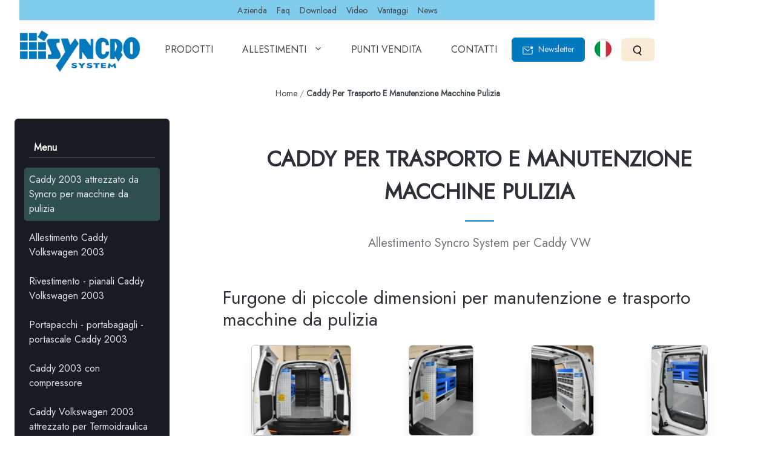

--- FILE ---
content_type: text/html; charset=utf-8
request_url: https://www.syncro-system.com/volkswagen-caddy-allestimento-macchine-pulizia
body_size: 37852
content:


<!DOCTYPE html>
<html dir="ltr" lang="it">

<head>
    <meta charset="utf-8" />
    <meta name="viewport" content="width=device-width, initial-scale=1.0" />
    <meta http-equiv="X-UA-Compatible" content="IE=edge" />
    <title>Caddy per trasporto e manutenzione macchine pulizia</title>
    <meta name="description" content="Caddy attrezzato per manutenzione e consegna macchine pulizia con cassetti metallici e contenitori estraibili trasparenti Syncro " />
    <meta name="format-detection" content="telephone=no" />
    <meta name="gslinkTS" content="639046232811960371" />
    <link rel="icon" href="/imagesWLF/index/favicon.ico" type="image/x-icon" />

    

    <!--ottenuto posizionandomi nella cartella /tailpro ed eseguendo il comando 'npx tailwindcss -c ./tailwind.config.js -i input.css -o output.css --minify'(compila il css solo sulla base delle classi utilizzate)-->
<style>
    /*! Flickity v2.3.0
https://flickity.metafizzy.co
---------------------------------------------- */

.flickity-enabled {
  position: relative;
}

.flickity-enabled:focus { outline: none; }

.flickity-viewport {
  overflow: hidden;
  position: relative;
  height: 100%;
}

.flickity-slider {
  position: absolute;
  width: 100%;
  height: 100%;
}

/* draggable */

.flickity-enabled.is-draggable {
  -webkit-tap-highlight-color: transparent;
  -webkit-user-select: none;
     -moz-user-select: none;
      -ms-user-select: none;
          user-select: none;
}

.flickity-enabled.is-draggable .flickity-viewport {
  cursor: move;
  cursor: -webkit-grab;
  cursor: grab;
}

.flickity-enabled.is-draggable .flickity-viewport.is-pointer-down {
  cursor: -webkit-grabbing;
  cursor: grabbing;
}

/* ---- flickity-button ---- */

.flickity-button {
  position: absolute;
  background: hsla(0, 0%, 100%, 0.75);
  border: none;
  color: #333;
}

.flickity-button:hover {
  background: white;
  cursor: pointer;
}

.flickity-button:focus {
  outline: none;
  box-shadow: 0 0 0 5px #19F;
}

.flickity-button:active {
  opacity: 0.6;
}

.flickity-button:disabled {
  opacity: 0.3;
  cursor: auto;
  /* prevent disabled button from capturing pointer up event. #716 */
  pointer-events: none;
}

.flickity-button-icon {
  fill: currentColor;
}

/* ---- previous/next buttons ---- */

.flickity-prev-next-button {
  top: 50%;
  width: 44px;
  height: 44px;
  border-radius: 50%;
  /* vertically center */
  transform: translateY(-50%);
}

.flickity-prev-next-button.previous { left: 10px; }
.flickity-prev-next-button.next { right: 10px; }
/* right to left */
.flickity-rtl .flickity-prev-next-button.previous {
  left: auto;
  right: 10px;
}
.flickity-rtl .flickity-prev-next-button.next {
  right: auto;
  left: 10px;
}

.flickity-prev-next-button .flickity-button-icon {
  position: absolute;
  left: 20%;
  top: 20%;
  width: 60%;
  height: 60%;
}

/* ---- page dots ---- */

.flickity-page-dots {
  position: absolute;
  width: 100%;
  bottom: -25px;
  padding: 0;
  margin: 0;
  list-style: none;
  text-align: center;
  line-height: 1;
}

.flickity-rtl .flickity-page-dots { direction: rtl; }

.flickity-page-dots .dot {
  display: inline-block;
  width: 10px;
  height: 10px;
  margin: 0 8px;
  background: #333;
  border-radius: 50%;
  opacity: 0.25;
  cursor: pointer;
}

.flickity-page-dots .dot.is-selected {
  opacity: 1;
}

    /*! tailwindcss v3.4.3 | MIT License | https://tailwindcss.com*/*,:after,:before{box-sizing:border-box;border:0 solid #c4c6cf}:after,:before{--tw-content:""}:host,html{line-height:1.5;-webkit-text-size-adjust:100%;-moz-tab-size:4;-o-tab-size:4;tab-size:4;font-family:Jost,system-ui,-apple-system,Segoe UI,Roboto,Helvetica Neue,Arial,sans-serif;font-feature-settings:normal;font-variation-settings:normal;-webkit-tap-highlight-color:transparent}body{margin:0;line-height:inherit}hr{height:0;color:inherit;border-top-width:1px}abbr:where([title]){-webkit-text-decoration:underline dotted;text-decoration:underline dotted}h1,h2,h3,h4,h5,h6{font-size:inherit;font-weight:inherit}a{color:inherit;text-decoration:inherit}b,strong{font-weight:bolder}code,kbd,pre,samp{font-family:ui-monospace,SFMono-Regular,Menlo,Monaco,Consolas,Liberation Mono,Courier New,monospace;font-feature-settings:normal;font-variation-settings:normal;font-size:1em}small{font-size:80%}sub,sup{font-size:75%;line-height:0;position:relative;vertical-align:initial}sub{bottom:-.25em}sup{top:-.5em}table{text-indent:0;border-color:inherit;border-collapse:collapse}button,input,optgroup,select,textarea{font-family:inherit;font-feature-settings:inherit;font-variation-settings:inherit;font-size:100%;font-weight:inherit;line-height:inherit;letter-spacing:inherit;color:inherit;margin:0;padding:0}button,select{text-transform:none}button,input:where([type=button]),input:where([type=reset]),input:where([type=submit]){-webkit-appearance:button;background-color:initial;background-image:none}:-moz-focusring{outline:auto}:-moz-ui-invalid{box-shadow:none}progress{vertical-align:initial}::-webkit-inner-spin-button,::-webkit-outer-spin-button{height:auto}[type=search]{-webkit-appearance:textfield;outline-offset:-2px}::-webkit-search-decoration{-webkit-appearance:none}::-webkit-file-upload-button{-webkit-appearance:button;font:inherit}summary{display:list-item}blockquote,dd,dl,figure,h1,h2,h3,h4,h5,h6,hr,p,pre{margin:0}fieldset{margin:0}fieldset,legend{padding:0}menu,ol,ul{list-style:none;margin:0;padding:0}dialog{padding:0}textarea{resize:vertical}input::-moz-placeholder,textarea::-moz-placeholder{opacity:1;color:#8e9199}input::placeholder,textarea::placeholder{opacity:1;color:#8e9199}[role=button],button{cursor:pointer}:disabled{cursor:default}audio,canvas,embed,iframe,img,object,svg,video{display:block;vertical-align:middle}img,video{max-width:100%;height:auto}[hidden]{display:none}*,::backdrop,:after,:before{--tw-border-spacing-x:0;--tw-border-spacing-y:0;--tw-translate-x:0;--tw-translate-y:0;--tw-rotate:0;--tw-skew-x:0;--tw-skew-y:0;--tw-scale-x:1;--tw-scale-y:1;--tw-pan-x: ;--tw-pan-y: ;--tw-pinch-zoom: ;--tw-scroll-snap-strictness:proximity;--tw-gradient-from-position: ;--tw-gradient-via-position: ;--tw-gradient-to-position: ;--tw-ordinal: ;--tw-slashed-zero: ;--tw-numeric-figure: ;--tw-numeric-spacing: ;--tw-numeric-fraction: ;--tw-ring-inset: ;--tw-ring-offset-width:0px;--tw-ring-offset-color:#fff;--tw-ring-color:#3b82f680;--tw-ring-offset-shadow:0 0 #0000;--tw-ring-shadow:0 0 #0000;--tw-shadow:0 0 #0000;--tw-shadow-colored:0 0 #0000;--tw-blur: ;--tw-brightness: ;--tw-contrast: ;--tw-grayscale: ;--tw-hue-rotate: ;--tw-invert: ;--tw-saturate: ;--tw-sepia: ;--tw-drop-shadow: ;--tw-backdrop-blur: ;--tw-backdrop-brightness: ;--tw-backdrop-contrast: ;--tw-backdrop-grayscale: ;--tw-backdrop-hue-rotate: ;--tw-backdrop-invert: ;--tw-backdrop-opacity: ;--tw-backdrop-saturate: ;--tw-backdrop-sepia: ;--tw-contain-size: ;--tw-contain-layout: ;--tw-contain-paint: ;--tw-contain-style: }.container{width:100%}@media (min-width:640px){.container{max-width:640px}}@media (min-width:768px){.container{max-width:768px}}@media (min-width:1024px){.container{max-width:1024px}}@media (min-width:1280px){.container{max-width:1280px}}@media (min-width:1536px){.container{max-width:1536px}}.sr-only{position:absolute;width:1px;height:1px;padding:0;margin:-1px;overflow:hidden;clip:rect(0,0,0,0);white-space:nowrap;border-width:0}.pointer-events-none{pointer-events:none}.visible{visibility:visible}.collapse{visibility:collapse}.static{position:static}.fixed{position:fixed}.absolute{position:absolute}.relative{position:relative}.inset-0{inset:0}.inset-x-0{left:0;right:0}.inset-y-0{top:0;bottom:0}.-bottom-4{bottom:-1rem}.-bottom-8{bottom:-2rem}.bottom-4{bottom:1rem}.end-0{inset-inline-end:0}.end-auto{inset-inline-end:auto}.left-0{left:0}.left-4{left:1rem}.right-0{right:0}.start-0{inset-inline-start:0}.start-1\/2{inset-inline-start:50%}.start-1\/3{inset-inline-start:33.333333%}.start-auto{inset-inline-start:auto}.top-0{top:0}.top-12{top:3rem}.top-36{top:9rem}.top-auto{top:auto}.top-full{top:100%}.z-0{z-index:0}.z-10{z-index:10}.z-20{z-index:20}.z-30{z-index:30}.z-40{z-index:40}.z-50{z-index:50}.float-end{float:inline-end}.float-none{float:none}.clear-both{clear:both}.-mx-4{margin-left:-1rem;margin-right:-1rem}.mx-1{margin-left:.25rem;margin-right:.25rem}.mx-2{margin-left:.5rem;margin-right:.5rem}.mx-4{margin-left:1rem;margin-right:1rem}.mx-auto{margin-left:auto;margin-right:auto}.my-0{margin-top:0;margin-bottom:0}.my-2{margin-top:.5rem;margin-bottom:.5rem}.my-4{margin-top:1rem;margin-bottom:1rem}.my-5{margin-top:1.25rem;margin-bottom:1.25rem}.my-6{margin-top:1.5rem;margin-bottom:1.5rem}.my-8{margin-top:2rem;margin-bottom:2rem}.-me-px{margin-inline-end:-1px}.-ms-1{margin-inline-start:-.25rem}.mb-0{margin-bottom:0}.mb-1{margin-bottom:.25rem}.mb-10{margin-bottom:2.5rem}.mb-12{margin-bottom:3rem}.mb-2{margin-bottom:.5rem}.mb-3{margin-bottom:.75rem}.mb-4{margin-bottom:1rem}.mb-5{margin-bottom:1.25rem}.mb-6{margin-bottom:1.5rem}.mb-7{margin-bottom:1.75rem}.mb-8{margin-bottom:2rem}.mb-auto{margin-bottom:auto}.me-1{margin-inline-end:.25rem}.me-2{margin-inline-end:.5rem}.me-4{margin-inline-end:1rem}.me-auto{margin-inline-end:auto}.ml-\[30px\]{margin-left:30px}.mr-2{margin-right:.5rem}.ms-2{margin-inline-start:.5rem}.ms-4{margin-inline-start:1rem}.mt-1{margin-top:.25rem}.mt-2{margin-top:.5rem}.mt-3{margin-top:.75rem}.mt-4{margin-top:1rem}.mt-5{margin-top:1.25rem}.mt-6{margin-top:1.5rem}.mt-8{margin-top:2rem}.block{display:block}.inline-block{display:inline-block}.inline{display:inline}.flex{display:flex}.inline-flex{display:inline-flex}.table{display:table}.table-cell{display:table-cell}.grid{display:grid}.hidden{display:none}.h-0{height:0}.h-0\.5{height:.125rem}.h-1{height:.25rem}.h-12{height:3rem}.h-16{height:4rem}.h-28{height:7rem}.h-40{height:10rem}.h-6{height:1.5rem}.h-7{height:1.75rem}.h-8{height:2rem}.h-auto{height:auto}.h-full{height:100%}.h-px{height:1px}.max-h-\[100dvh\]{max-height:100dvh}.max-h-screen{max-height:100vh}.w-1\/2{width:50%}.w-1\/4{width:25%}.w-11\/12{width:91.666667%}.w-12{width:3rem}.w-16{width:4rem}.w-20{width:5rem}.w-6{width:1.5rem}.w-64{width:16rem}.w-7{width:1.75rem}.w-8{width:2rem}.w-9\/12{width:75%}.w-auto{width:auto}.w-full{width:100%}.w-px{width:1px}.max-w-4xl{max-width:56rem}.max-w-6xl{max-width:72rem}.max-w-\[300px\]{max-width:300px}.max-w-full{max-width:100%}.max-w-md{max-width:28rem}.max-w-screen-xl{max-width:1280px}.flex-1{flex:1 1 0%}.flex-shrink{flex-shrink:1}.flex-shrink-0{flex-shrink:0}.flex-grow{flex-grow:1}.origin-top-right{transform-origin:top right}.translate-x-0{--tw-translate-x:0px}.translate-x-0,.translate-y-0{transform:translate(var(--tw-translate-x),var(--tw-translate-y)) rotate(var(--tw-rotate)) skewX(var(--tw-skew-x)) skewY(var(--tw-skew-y)) scaleX(var(--tw-scale-x)) scaleY(var(--tw-scale-y))}.translate-y-0{--tw-translate-y:0px}.translate-y-4{--tw-translate-y:1rem}.-rotate-180,.translate-y-4{transform:translate(var(--tw-translate-x),var(--tw-translate-y)) rotate(var(--tw-rotate)) skewX(var(--tw-skew-x)) skewY(var(--tw-skew-y)) scaleX(var(--tw-scale-x)) scaleY(var(--tw-scale-y))}.-rotate-180{--tw-rotate:-180deg}.rotate-0{--tw-rotate:0deg}.rotate-0,.scale-125{transform:translate(var(--tw-translate-x),var(--tw-translate-y)) rotate(var(--tw-rotate)) skewX(var(--tw-skew-x)) skewY(var(--tw-skew-y)) scaleX(var(--tw-scale-x)) scaleY(var(--tw-scale-y))}.scale-125{--tw-scale-x:1.25;--tw-scale-y:1.25}.transform{transform:translate(var(--tw-translate-x),var(--tw-translate-y)) rotate(var(--tw-rotate)) skewX(var(--tw-skew-x)) skewY(var(--tw-skew-y)) scaleX(var(--tw-scale-x)) scaleY(var(--tw-scale-y))}@keyframes fade-in{0%{opacity:0}to{opacity:1}}.animate-fade-in{animation:fade-in .35s ease-out both}@keyframes fade-in-down{0%{opacity:0;transform:translateY(-10px)}to{opacity:1;transform:translateY(0)}}.animate-fade-in-down{animation:fade-in-down .4s ease-out both}@keyframes fade-in-left{0%{opacity:0;transform:translateX(-10px)}to{opacity:1;transform:translateX(0)}}.animate-fade-in-left{animation:fade-in-left .4s ease-out both}@keyframes fade-in-right{0%{opacity:0;transform:translateX(10px)}to{opacity:1;transform:translateX(0)}}.animate-fade-in-right{animation:fade-in-right .4s ease-out both}@keyframes fade-in-up{0%{opacity:0;transform:translateY(10px)}to{opacity:1;transform:translateY(0)}}.animate-fade-in-up{animation:fade-in-up .4s ease-out both}@keyframes slide-in-left{0%{opacity:0;transform:translateX(-100%)}to{opacity:1;transform:translateX(0)}}.animate-slide-in-left{animation:slide-in-left .45s cubic-bezier(.22,1,.36,1) both}@keyframes slide-in-right{0%{opacity:0;transform:translateX(100%)}to{opacity:1;transform:translateX(0)}}.animate-slide-in-right{animation:slide-in-right .45s cubic-bezier(.22,1,.36,1) both}.cursor-pointer{cursor:pointer}.list-inside{list-style-position:inside}.list-disc{list-style-type:disc}.list-none{list-style-type:none}.grid-cols-1{grid-template-columns:repeat(1,minmax(0,1fr))}.grid-cols-2{grid-template-columns:repeat(2,minmax(0,1fr))}.flex-row{flex-direction:row}.flex-col{flex-direction:column}.flex-wrap{flex-wrap:wrap}.flex-nowrap{flex-wrap:nowrap}.items-center{align-items:center}.items-stretch{align-items:stretch}.justify-center{justify-content:center}.justify-between{justify-content:space-between}.gap-2{gap:.5rem}.gap-4{gap:1rem}.gap-6{gap:1.5rem}.space-x-2>:not([hidden])~:not([hidden]){--tw-space-x-reverse:0;margin-right:calc(.5rem*var(--tw-space-x-reverse));margin-left:calc(.5rem*(1 - var(--tw-space-x-reverse)))}.space-x-3>:not([hidden])~:not([hidden]){--tw-space-x-reverse:0;margin-right:calc(.75rem*var(--tw-space-x-reverse));margin-left:calc(.75rem*(1 - var(--tw-space-x-reverse)))}.space-x-4>:not([hidden])~:not([hidden]){--tw-space-x-reverse:0;margin-right:calc(1rem*var(--tw-space-x-reverse));margin-left:calc(1rem*(1 - var(--tw-space-x-reverse)))}.space-x-5>:not([hidden])~:not([hidden]){--tw-space-x-reverse:0;margin-right:calc(1.25rem*var(--tw-space-x-reverse));margin-left:calc(1.25rem*(1 - var(--tw-space-x-reverse)))}.space-y-1>:not([hidden])~:not([hidden]){--tw-space-y-reverse:0;margin-top:calc(.25rem*(1 - var(--tw-space-y-reverse)));margin-bottom:calc(.25rem*var(--tw-space-y-reverse))}.space-y-16>:not([hidden])~:not([hidden]){--tw-space-y-reverse:0;margin-top:calc(4rem*(1 - var(--tw-space-y-reverse)));margin-bottom:calc(4rem*var(--tw-space-y-reverse))}.space-y-2>:not([hidden])~:not([hidden]){--tw-space-y-reverse:0;margin-top:calc(.5rem*(1 - var(--tw-space-y-reverse)));margin-bottom:calc(.5rem*var(--tw-space-y-reverse))}.space-y-3>:not([hidden])~:not([hidden]){--tw-space-y-reverse:0;margin-top:calc(.75rem*(1 - var(--tw-space-y-reverse)));margin-bottom:calc(.75rem*var(--tw-space-y-reverse))}.space-y-4>:not([hidden])~:not([hidden]){--tw-space-y-reverse:0;margin-top:calc(1rem*(1 - var(--tw-space-y-reverse)));margin-bottom:calc(1rem*var(--tw-space-y-reverse))}.space-y-6>:not([hidden])~:not([hidden]){--tw-space-y-reverse:0;margin-top:calc(1.5rem*(1 - var(--tw-space-y-reverse)));margin-bottom:calc(1.5rem*var(--tw-space-y-reverse))}.self-center{align-self:center}.overflow-auto{overflow:auto}.overflow-hidden{overflow:hidden}.overflow-x-auto{overflow-x:auto}.overflow-y-auto{overflow-y:auto}.whitespace-nowrap{white-space:nowrap}.rounded{border-radius:.25rem}.rounded-2xl{border-radius:1rem}.rounded-full{border-radius:9999px}.rounded-lg{border-radius:.5rem}.rounded-md{border-radius:.375rem}.rounded-xl{border-radius:.75rem}.rounded-e-md{border-start-end-radius:.375rem;border-end-end-radius:.375rem}.rounded-l-lg{border-top-left-radius:.5rem;border-bottom-left-radius:.5rem}.rounded-s-md{border-start-start-radius:.375rem;border-end-start-radius:.375rem}.rounded-t-none{border-top-left-radius:0;border-top-right-radius:0}.border{border-width:1px}.border-0{border-width:0}.border-b{border-bottom-width:1px}.border-l{border-left-width:1px}.border-s-2{border-inline-start-width:2px}.border-t{border-top-width:1px}.border-t-0{border-top-width:0}.border-t-2{border-top-width:2px}.border-dashed{border-style:dashed}.border-black{--tw-border-opacity:1;border-color:rgb(0 0 0/var(--tw-border-opacity))}.border-blue-300{--tw-border-opacity:1;border-color:rgb(147 197 253/var(--tw-border-opacity))}.border-gray-100{--tw-border-opacity:1;border-color:rgb(224 226 236/var(--tw-border-opacity))}.border-gray-200{--tw-border-opacity:1;border-color:rgb(196 198 207/var(--tw-border-opacity))}.border-gray-300{--tw-border-opacity:1;border-color:rgb(168 171 180/var(--tw-border-opacity))}.border-gray-700{--tw-border-opacity:1;border-color:rgb(67 71 78/var(--tw-border-opacity))}.border-primary-200{--tw-border-opacity:1;border-color:rgb(153 208 237/var(--tw-border-opacity))}.border-primary-700{--tw-border-opacity:1;border-color:rgb(0 121 190/var(--tw-border-opacity))}.border-opacity-10{--tw-border-opacity:0.1}.border-opacity-50{--tw-border-opacity:0.5}.bg-black\/50{background-color:#00000080}.bg-blue-100{--tw-bg-opacity:1;background-color:rgb(219 234 254/var(--tw-bg-opacity))}.bg-blue-600{--tw-bg-opacity:1;background-color:rgb(37 99 235/var(--tw-bg-opacity))}.bg-gray-100{--tw-bg-opacity:1;background-color:rgb(224 226 236/var(--tw-bg-opacity))}.bg-gray-400{--tw-bg-opacity:1;background-color:rgb(142 145 153/var(--tw-bg-opacity))}.bg-gray-50{--tw-bg-opacity:1;background-color:rgb(238 240 250/var(--tw-bg-opacity))}.bg-gray-900{--tw-bg-opacity:1;background-color:rgb(24 28 34/var(--tw-bg-opacity))}.bg-neutral-100{--tw-bg-opacity:1;background-color:rgb(245 245 245/var(--tw-bg-opacity))}.bg-primary-500{--tw-bg-opacity:1;background-color:rgb(26 145 212/var(--tw-bg-opacity))}.bg-primary-700{--tw-bg-opacity:1;background-color:rgb(0 121 190/var(--tw-bg-opacity))}.bg-transparent{background-color:initial}.bg-white{--tw-bg-opacity:1;background-color:rgb(255 255 255/var(--tw-bg-opacity))}.bg-white\/80{background-color:#fffc}.bg-opacity-70{--tw-bg-opacity:0.7}.stroke-current{stroke:currentColor}.object-contain{-o-object-fit:contain;object-fit:contain}.p-1{padding:.25rem}.p-2{padding:.5rem}.p-4{padding:1rem}.p-5{padding:1.25rem}.p-6{padding:1.5rem}.p-8{padding:2rem}.px-0{padding-left:0;padding-right:0}.px-1{padding-left:.25rem;padding-right:.25rem}.px-12{padding-left:3rem;padding-right:3rem}.px-2{padding-left:.5rem;padding-right:.5rem}.px-3{padding-left:.75rem;padding-right:.75rem}.px-4{padding-left:1rem;padding-right:1rem}.px-5{padding-left:1.25rem;padding-right:1.25rem}.px-6{padding-left:1.5rem;padding-right:1.5rem}.px-8{padding-left:2rem;padding-right:2rem}.py-0{padding-top:0;padding-bottom:0}.py-0\.5{padding-top:.125rem;padding-bottom:.125rem}.py-1{padding-top:.25rem;padding-bottom:.25rem}.py-10{padding-top:2.5rem;padding-bottom:2.5rem}.py-16{padding-top:4rem;padding-bottom:4rem}.py-2{padding-top:.5rem;padding-bottom:.5rem}.py-2\.5{padding-top:.625rem;padding-bottom:.625rem}.py-20{padding-top:5rem;padding-bottom:5rem}.py-3{padding-top:.75rem;padding-bottom:.75rem}.py-4{padding-top:1rem;padding-bottom:1rem}.py-6{padding-top:1.5rem;padding-bottom:1.5rem}.py-9{padding-top:2.25rem;padding-bottom:2.25rem}.pb-12{padding-bottom:3rem}.pb-2{padding-bottom:.5rem}.pb-3{padding-bottom:.75rem}.pb-4{padding-bottom:1rem}.pb-5{padding-bottom:1.25rem}.pb-6{padding-bottom:1.5rem}.pb-8{padding-bottom:2rem}.pb-\[env\(safe-area-inset-bottom\)\]{padding-bottom:env(safe-area-inset-bottom)}.pl-2{padding-left:.5rem}.pl-4{padding-left:1rem}.pt-1{padding-top:.25rem}.pt-10{padding-top:2.5rem}.pt-12{padding-top:3rem}.pt-2{padding-top:.5rem}.pt-20{padding-top:5rem}.pt-3{padding-top:.75rem}.pt-4{padding-top:1rem}.pt-5{padding-top:1.25rem}.pt-6{padding-top:1.5rem}.pt-8{padding-top:2rem}.pt-\[env\(safe-area-inset-top\)\]{padding-top:env(safe-area-inset-top)}.text-left{text-align:left}.text-center{text-align:center}.text-start{text-align:start}.font-sans{font-family:Jost,system-ui,-apple-system,Segoe UI,Roboto,Helvetica Neue,Arial,sans-serif}.text-2xl{font-size:1.5rem;line-height:2rem}.text-3xl{font-size:1.875rem;line-height:2.25rem}.text-4xl{font-size:2.25rem;line-height:2.5rem}.text-5xl{font-size:3rem;line-height:1}.text-\[18px\]{font-size:18px}.text-\[30px\]{font-size:30px}.text-base{font-size:1rem;line-height:1.5rem}.text-lg{font-size:1.125rem;line-height:1.75rem}.text-sm{font-size:.875rem;line-height:1.25rem}.text-xl{font-size:1.25rem;line-height:1.75rem}.text-xs{font-size:.75rem;line-height:1rem}.font-bold{font-weight:700}.font-light{font-weight:300}.font-medium{font-weight:500}.font-normal{font-weight:400}.font-semibold{font-weight:600}.uppercase{text-transform:uppercase}.italic{font-style:italic}.leading-5{line-height:1.25rem}.leading-normal{line-height:1.5}.leading-relaxed{line-height:1.625}.tracking-wide{letter-spacing:.025em}.text-black{--tw-text-opacity:1;color:rgb(0 0 0/var(--tw-text-opacity))}.text-blue-500{--tw-text-opacity:1;color:rgb(59 130 246/var(--tw-text-opacity))}.text-blue-600{--tw-text-opacity:1;color:rgb(37 99 235/var(--tw-text-opacity))}.text-blue-700{--tw-text-opacity:1;color:rgb(29 78 216/var(--tw-text-opacity))}.text-blue-800{--tw-text-opacity:1;color:rgb(30 64 175/var(--tw-text-opacity))}.text-gray-100{--tw-text-opacity:1;color:rgb(224 226 236/var(--tw-text-opacity))}.text-gray-300{--tw-text-opacity:1;color:rgb(168 171 180/var(--tw-text-opacity))}.text-gray-400{--tw-text-opacity:1;color:rgb(142 145 153/var(--tw-text-opacity))}.text-gray-500{--tw-text-opacity:1;color:rgb(116 119 127/var(--tw-text-opacity))}.text-gray-600{--tw-text-opacity:1;color:rgb(91 94 102/var(--tw-text-opacity))}.text-gray-700{--tw-text-opacity:1;color:rgb(67 71 78/var(--tw-text-opacity))}.text-gray-800{--tw-text-opacity:1;color:rgb(45 48 56/var(--tw-text-opacity))}.text-gray-900{--tw-text-opacity:1;color:rgb(24 28 34/var(--tw-text-opacity))}.text-green-400{--tw-text-opacity:1;color:rgb(74 222 128/var(--tw-text-opacity))}.text-primary-700{--tw-text-opacity:1;color:rgb(0 121 190/var(--tw-text-opacity))}.text-red-500{--tw-text-opacity:1;color:rgb(239 68 68/var(--tw-text-opacity))}.text-white{--tw-text-opacity:1;color:rgb(255 255 255/var(--tw-text-opacity))}.text-zinc-800{--tw-text-opacity:1;color:rgb(39 39 42/var(--tw-text-opacity))}.underline{text-decoration-line:underline}.opacity-0{opacity:0}.opacity-100{opacity:1}.opacity-90{opacity:.9}.shadow{--tw-shadow:0 1px 3px 0 #0000001a,0 1px 2px -1px #0000001a;--tw-shadow-colored:0 1px 3px 0 var(--tw-shadow-color),0 1px 2px -1px var(--tw-shadow-color)}.shadow,.shadow-lg{box-shadow:var(--tw-ring-offset-shadow,0 0 #0000),var(--tw-ring-shadow,0 0 #0000),var(--tw-shadow)}.shadow-lg{--tw-shadow:0 10px 15px -3px #0000001a,0 4px 6px -4px #0000001a;--tw-shadow-colored:0 10px 15px -3px var(--tw-shadow-color),0 4px 6px -4px var(--tw-shadow-color)}.shadow-md{--tw-shadow:0 4px 6px -1px #0000001a,0 2px 4px -2px #0000001a;--tw-shadow-colored:0 4px 6px -1px var(--tw-shadow-color),0 2px 4px -2px var(--tw-shadow-color)}.shadow-md,.shadow-sm{box-shadow:var(--tw-ring-offset-shadow,0 0 #0000),var(--tw-ring-shadow,0 0 #0000),var(--tw-shadow)}.shadow-sm{--tw-shadow:0 1px 2px 0 #0000000d;--tw-shadow-colored:0 1px 2px 0 var(--tw-shadow-color)}.shadow-xl{--tw-shadow:0 20px 25px -5px #0000001a,0 8px 10px -6px #0000001a;--tw-shadow-colored:0 20px 25px -5px var(--tw-shadow-color),0 8px 10px -6px var(--tw-shadow-color);box-shadow:var(--tw-ring-offset-shadow,0 0 #0000),var(--tw-ring-shadow,0 0 #0000),var(--tw-shadow)}.outline-none{outline:2px solid #0000;outline-offset:2px}.outline{outline-style:solid}.ring-1{--tw-ring-offset-shadow:var(--tw-ring-inset) 0 0 0 var(--tw-ring-offset-width) var(--tw-ring-offset-color);--tw-ring-shadow:var(--tw-ring-inset) 0 0 0 calc(1px + var(--tw-ring-offset-width)) var(--tw-ring-color);box-shadow:var(--tw-ring-offset-shadow),var(--tw-ring-shadow),var(--tw-shadow,0 0 #0000)}.ring-zinc-200{--tw-ring-opacity:1;--tw-ring-color:rgb(228 228 231/var(--tw-ring-opacity))}.filter{filter:var(--tw-blur) var(--tw-brightness) var(--tw-contrast) var(--tw-grayscale) var(--tw-hue-rotate) var(--tw-invert) var(--tw-saturate) var(--tw-sepia) var(--tw-drop-shadow)}.transition{transition-property:color,background-color,border-color,text-decoration-color,fill,stroke,opacity,box-shadow,transform,filter,backdrop-filter;transition-timing-function:cubic-bezier(.4,0,.2,1);transition-duration:.15s}.transition-colors{transition-property:color,background-color,border-color,text-decoration-color,fill,stroke;transition-timing-function:cubic-bezier(.4,0,.2,1);transition-duration:.15s}.transition-transform{transition-property:transform;transition-timing-function:cubic-bezier(.4,0,.2,1);transition-duration:.15s}.duration-200{transition-duration:.2s}.duration-300{transition-duration:.3s}.duration-500{transition-duration:.5s}.duration-700{transition-duration:.7s}.ease-in-out{transition-timing-function:cubic-bezier(.4,0,.2,1)}.focus-within\:text-white:focus-within{--tw-text-opacity:1;color:rgb(255 255 255/var(--tw-text-opacity))}.hover\:scale-110:hover{--tw-scale-x:1.1;--tw-scale-y:1.1}.hover\:scale-110:hover,.hover\:scale-125:hover{transform:translate(var(--tw-translate-x),var(--tw-translate-y)) rotate(var(--tw-rotate)) skewX(var(--tw-skew-x)) skewY(var(--tw-skew-y)) scaleX(var(--tw-scale-x)) scaleY(var(--tw-scale-y))}.hover\:scale-125:hover{--tw-scale-x:1.25;--tw-scale-y:1.25}.hover\:border-gray-200:hover{--tw-border-opacity:1;border-color:rgb(196 198 207/var(--tw-border-opacity))}.hover\:border-primary-800:hover{--tw-border-opacity:1;border-color:rgb(0 102 163/var(--tw-border-opacity))}.hover\:bg-blue-700:hover{--tw-bg-opacity:1;background-color:rgb(29 78 216/var(--tw-bg-opacity))}.hover\:bg-gray-100:hover{--tw-bg-opacity:1;background-color:rgb(224 226 236/var(--tw-bg-opacity))}.hover\:bg-gray-200:hover{--tw-bg-opacity:1;background-color:rgb(196 198 207/var(--tw-bg-opacity))}.hover\:bg-primary-800:hover{--tw-bg-opacity:1;background-color:rgb(0 102 163/var(--tw-bg-opacity))}.hover\:text-blue-600:hover{--tw-text-opacity:1;color:rgb(37 99 235/var(--tw-text-opacity))}.hover\:text-gray-100:hover{--tw-text-opacity:1;color:rgb(224 226 236/var(--tw-text-opacity))}.hover\:text-gray-700:hover{--tw-text-opacity:1;color:rgb(67 71 78/var(--tw-text-opacity))}.hover\:text-gray-900:hover{--tw-text-opacity:1;color:rgb(24 28 34/var(--tw-text-opacity))}.hover\:text-primary-700:hover{--tw-text-opacity:1;color:rgb(0 121 190/var(--tw-text-opacity))}.hover\:text-white:hover{--tw-text-opacity:1;color:rgb(255 255 255/var(--tw-text-opacity))}.hover\:underline:hover{text-decoration-line:underline}.hover\:shadow-2xl:hover{--tw-shadow:0 25px 50px -12px #00000040;--tw-shadow-colored:0 25px 50px -12px var(--tw-shadow-color)}.hover\:shadow-2xl:hover,.hover\:shadow-md:hover{box-shadow:var(--tw-ring-offset-shadow,0 0 #0000),var(--tw-ring-shadow,0 0 #0000),var(--tw-shadow)}.hover\:shadow-md:hover{--tw-shadow:0 4px 6px -1px #0000001a,0 2px 4px -2px #0000001a;--tw-shadow-colored:0 4px 6px -1px var(--tw-shadow-color),0 2px 4px -2px var(--tw-shadow-color)}.hover\:ring-0:hover{--tw-ring-offset-shadow:var(--tw-ring-inset) 0 0 0 var(--tw-ring-offset-width) var(--tw-ring-offset-color);--tw-ring-shadow:var(--tw-ring-inset) 0 0 0 calc(var(--tw-ring-offset-width)) var(--tw-ring-color);box-shadow:var(--tw-ring-offset-shadow),var(--tw-ring-shadow),var(--tw-shadow,0 0 #0000)}.focus\:border-gray-200:focus{--tw-border-opacity:1;border-color:rgb(196 198 207/var(--tw-border-opacity))}.focus\:border-gray-400:focus{--tw-border-opacity:1;border-color:rgb(142 145 153/var(--tw-border-opacity))}.focus\:border-primary-800:focus{--tw-border-opacity:1;border-color:rgb(0 102 163/var(--tw-border-opacity))}.focus\:bg-gray-200:focus{--tw-bg-opacity:1;background-color:rgb(196 198 207/var(--tw-bg-opacity))}.focus\:bg-gray-800:focus{--tw-bg-opacity:1;background-color:rgb(45 48 56/var(--tw-bg-opacity))}.focus\:bg-primary-800:focus{--tw-bg-opacity:1;background-color:rgb(0 102 163/var(--tw-bg-opacity))}.focus\:text-primary-700:focus{--tw-text-opacity:1;color:rgb(0 121 190/var(--tw-text-opacity))}.focus\:outline-none:focus{outline:2px solid #0000;outline-offset:2px}.focus\:ring-0:focus{--tw-ring-offset-shadow:var(--tw-ring-inset) 0 0 0 var(--tw-ring-offset-width) var(--tw-ring-offset-color);--tw-ring-shadow:var(--tw-ring-inset) 0 0 0 calc(var(--tw-ring-offset-width)) var(--tw-ring-color)}.focus\:ring-0:focus,.focus\:ring-1:focus{box-shadow:var(--tw-ring-offset-shadow),var(--tw-ring-shadow),var(--tw-shadow,0 0 #0000)}.focus\:ring-1:focus{--tw-ring-offset-shadow:var(--tw-ring-inset) 0 0 0 var(--tw-ring-offset-width) var(--tw-ring-offset-color);--tw-ring-shadow:var(--tw-ring-inset) 0 0 0 calc(1px + var(--tw-ring-offset-width)) var(--tw-ring-color)}.focus\:ring-2:focus{--tw-ring-offset-shadow:var(--tw-ring-inset) 0 0 0 var(--tw-ring-offset-width) var(--tw-ring-offset-color);--tw-ring-shadow:var(--tw-ring-inset) 0 0 0 calc(2px + var(--tw-ring-offset-width)) var(--tw-ring-color);box-shadow:var(--tw-ring-offset-shadow),var(--tw-ring-shadow),var(--tw-shadow,0 0 #0000)}.focus\:ring-blue-500:focus{--tw-ring-opacity:1;--tw-ring-color:rgb(59 130 246/var(--tw-ring-opacity))}.focus\:ring-gray-100:focus{--tw-ring-opacity:1;--tw-ring-color:rgb(224 226 236/var(--tw-ring-opacity))}.group:hover .group-hover\:opacity-100{opacity:1}.dark\:border-gray-700:is(.dark *){--tw-border-opacity:1;border-color:rgb(67 71 78/var(--tw-border-opacity))}.dark\:bg-gray-700:is(.dark *){--tw-bg-opacity:1;background-color:rgb(67 71 78/var(--tw-bg-opacity))}.dark\:bg-gray-800:is(.dark *){--tw-bg-opacity:1;background-color:rgb(45 48 56/var(--tw-bg-opacity))}.dark\:bg-gray-900:is(.dark *){--tw-bg-opacity:1;background-color:rgb(24 28 34/var(--tw-bg-opacity))}.dark\:bg-white\/10:is(.dark *){background-color:#ffffff1a}.dark\:bg-zinc-900\/60:is(.dark *){background-color:#18181b99}.dark\:bg-opacity-20:is(.dark *){--tw-bg-opacity:0.2}.dark\:text-gray-100:is(.dark *){--tw-text-opacity:1;color:rgb(224 226 236/var(--tw-text-opacity))}.dark\:text-gray-200:is(.dark *){--tw-text-opacity:1;color:rgb(196 198 207/var(--tw-text-opacity))}.dark\:text-gray-300:is(.dark *){--tw-text-opacity:1;color:rgb(168 171 180/var(--tw-text-opacity))}.dark\:text-gray-400:is(.dark *){--tw-text-opacity:1;color:rgb(142 145 153/var(--tw-text-opacity))}.dark\:text-zinc-200:is(.dark *){--tw-text-opacity:1;color:rgb(228 228 231/var(--tw-text-opacity))}.dark\:ring-zinc-800:is(.dark *){--tw-ring-opacity:1;--tw-ring-color:rgb(39 39 42/var(--tw-ring-opacity))}.dark\:hover\:text-gray-100:hover:is(.dark *){--tw-text-opacity:1;color:rgb(224 226 236/var(--tw-text-opacity))}.dark\:hover\:text-gray-300:hover:is(.dark *){--tw-text-opacity:1;color:rgb(168 171 180/var(--tw-text-opacity))}.dark\:focus\:border-gray-600:focus:is(.dark *){--tw-border-opacity:1;border-color:rgb(91 94 102/var(--tw-border-opacity))}.dark\:focus\:text-gray-100:focus:is(.dark *){--tw-text-opacity:1;color:rgb(224 226 236/var(--tw-text-opacity))}@media (min-width:640px){.sm\:w-1\/2{width:50%}.sm\:w-10\/12{width:83.333333%}.sm\:grid-cols-2{grid-template-columns:repeat(2,minmax(0,1fr))}.sm\:px-8{padding-left:2rem;padding-right:2rem}}@media (min-width:768px){.md\:mb-0{margin-bottom:0}.md\:mb-12{margin-bottom:3rem}.md\:block{display:block}.md\:hidden{display:none}.md\:h-16{height:4rem}.md\:h-20{height:5rem}.md\:w-1\/2{width:50%}.md\:w-1\/3{width:33.333333%}.md\:w-1\/4{width:25%}.md\:w-3\/4{width:75%}.md\:grid-cols-3{grid-template-columns:repeat(3,minmax(0,1fr))}.md\:flex-row{flex-direction:row}.md\:items-center{align-items:center}.md\:space-x-4>:not([hidden])~:not([hidden]){--tw-space-x-reverse:0;margin-right:calc(1rem*var(--tw-space-x-reverse));margin-left:calc(1rem*(1 - var(--tw-space-x-reverse)))}.md\:space-y-0>:not([hidden])~:not([hidden]){--tw-space-y-reverse:0;margin-top:calc(0px*(1 - var(--tw-space-y-reverse)));margin-bottom:calc(0px*var(--tw-space-y-reverse))}.md\:px-20{padding-left:5rem;padding-right:5rem}.md\:py-20{padding-top:5rem;padding-bottom:5rem}.md\:py-24{padding-top:6rem;padding-bottom:6rem}.md\:pb-12{padding-bottom:3rem}.md\:pt-12{padding-top:3rem}.md\:pt-24{padding-top:6rem}.md\:text-3xl{font-size:1.875rem;line-height:2.25rem}.md\:text-6xl{font-size:3.75rem;line-height:1}.md\:leading-normal{line-height:1.5}.md\:leading-tight{line-height:1.25}}@media (min-width:1024px){.lg\:mx-auto{margin-left:auto;margin-right:auto}.lg\:my-0{margin-top:0;margin-bottom:0}.lg\:my-auto{margin-top:auto;margin-bottom:auto}.lg\:mb-0{margin-bottom:0}.lg\:ms-6{margin-inline-start:1.5rem}.lg\:mt-0{margin-top:0}.lg\:block{display:block}.lg\:flex{display:flex}.lg\:hidden{display:none}.lg\:h-20{height:5rem}.lg\:h-24{height:6rem}.lg\:max-h-full{max-height:100%}.lg\:w-1\/2{width:50%}.lg\:w-1\/3{width:33.333333%}.lg\:w-1\/4{width:25%}.lg\:w-8\/12{width:66.666667%}.lg\:grid-cols-4{grid-template-columns:repeat(4,minmax(0,1fr))}.lg\:flex-row{flex-direction:row}.lg\:flex-nowrap{flex-wrap:nowrap}.lg\:items-center{align-items:center}.lg\:justify-end{justify-content:flex-end}.lg\:justify-between{justify-content:space-between}.lg\:overflow-visible{overflow:visible}.lg\:px-12{padding-left:3rem;padding-right:3rem}.lg\:px-4{padding-left:1rem;padding-right:1rem}.lg\:px-56{padding-left:14rem;padding-right:14rem}.lg\:py-7{padding-top:1.75rem;padding-bottom:1.75rem}.lg\:pb-14{padding-bottom:3.5rem}.lg\:pb-16{padding-bottom:4rem}.lg\:pe-12{padding-inline-end:3rem}.lg\:text-start{text-align:start}}@media (min-width:1280px){.xl\:w-1\/5{width:20%}.xl\:max-w-6xl{max-width:72rem}.xl\:max-w-7xl{max-width:80rem}.xl\:p-16{padding:4rem}.xl\:px-16{padding-left:4rem;padding-right:4rem}.xl\:px-2{padding-left:.5rem;padding-right:.5rem}.xl\:px-64{padding-left:16rem;padding-right:16rem}.xl\:pe-24{padding-inline-end:6rem}}.ltr\:-translate-x-1\/2:where([dir=ltr],[dir=ltr] *){--tw-translate-x:-50%;transform:translate(var(--tw-translate-x),var(--tw-translate-y)) rotate(var(--tw-rotate)) skewX(var(--tw-skew-x)) skewY(var(--tw-skew-y)) scaleX(var(--tw-scale-x)) scaleY(var(--tw-scale-y))}.ltr\:translate-x-1\/2:where([dir=ltr],[dir=ltr] *){--tw-translate-x:50%;transform:translate(var(--tw-translate-x),var(--tw-translate-y)) rotate(var(--tw-rotate)) skewX(var(--tw-skew-x)) skewY(var(--tw-skew-y)) scaleX(var(--tw-scale-x)) scaleY(var(--tw-scale-y))}.ltr\:translate-x-full:where([dir=ltr],[dir=ltr] *){--tw-translate-x:100%;transform:translate(var(--tw-translate-x),var(--tw-translate-y)) rotate(var(--tw-rotate)) skewX(var(--tw-skew-x)) skewY(var(--tw-skew-y)) scaleX(var(--tw-scale-x)) scaleY(var(--tw-scale-y))}.ltr\:-rotate-90:where([dir=ltr],[dir=ltr] *){--tw-rotate:-90deg;transform:translate(var(--tw-translate-x),var(--tw-translate-y)) rotate(var(--tw-rotate)) skewX(var(--tw-skew-x)) skewY(var(--tw-skew-y)) scaleX(var(--tw-scale-x)) scaleY(var(--tw-scale-y))}.rtl\:-translate-x-1\/2:where([dir=rtl],[dir=rtl] *){--tw-translate-x:-50%;transform:translate(var(--tw-translate-x),var(--tw-translate-y)) rotate(var(--tw-rotate)) skewX(var(--tw-skew-x)) skewY(var(--tw-skew-y)) scaleX(var(--tw-scale-x)) scaleY(var(--tw-scale-y))}.rtl\:-translate-x-full:where([dir=rtl],[dir=rtl] *){--tw-translate-x:-100%;transform:translate(var(--tw-translate-x),var(--tw-translate-y)) rotate(var(--tw-rotate)) skewX(var(--tw-skew-x)) skewY(var(--tw-skew-y)) scaleX(var(--tw-scale-x)) scaleY(var(--tw-scale-y))}.rtl\:translate-x-1\/2:where([dir=rtl],[dir=rtl] *){--tw-translate-x:50%;transform:translate(var(--tw-translate-x),var(--tw-translate-y)) rotate(var(--tw-rotate)) skewX(var(--tw-skew-x)) skewY(var(--tw-skew-y)) scaleX(var(--tw-scale-x)) scaleY(var(--tw-scale-y))}.rtl\:rotate-90:where([dir=rtl],[dir=rtl] *){--tw-rotate:90deg;transform:translate(var(--tw-translate-x),var(--tw-translate-y)) rotate(var(--tw-rotate)) skewX(var(--tw-skew-x)) skewY(var(--tw-skew-y)) scaleX(var(--tw-scale-x)) scaleY(var(--tw-scale-y))}.\[\&_a\]\:text-primary-700 a{--tw-text-opacity:1;color:rgb(0 121 190/var(--tw-text-opacity))}.\[\&_a\]\:underline a{text-decoration-line:underline}.\[\&_ul\]\:list-disc ul{list-style-type:disc}.\[\&_ul\]\:\!\[padding-inline-start\:1\.25rem\] ul,.\[\&_ul\]\:\!ps-5 ul{padding-inline-start:1.25rem!important}
    @font-face{font-family:lg;src:url(../fonts/lg.ttf?22t19m) format("truetype"),url(../fonts/lg.woff?22t19m) format("woff"),url(../fonts/lg.svg?22t19m#lg) format("svg");font-weight:400;font-style:normal;font-display:block}.lg-icon{font-family:lg!important;speak:never;font-style:normal;font-weight:400;font-variant:normal;text-transform:none;line-height:1;-webkit-font-smoothing:antialiased;-moz-osx-font-smoothing:grayscale}.lg-actions .lg-next,.lg-actions .lg-prev{border-radius:2px;color:#999;cursor:pointer;display:block;font-size:22px;margin-top:-10px;padding:8px 10px 9px;position:absolute;top:50%;z-index:1080;outline:0;border:none;background-color:transparent}.lg-actions .lg-next.disabled,.lg-actions .lg-prev.disabled{pointer-events:none;opacity:.5}.lg-actions .lg-next:hover,.lg-actions .lg-prev:hover{color:#FFF}.lg-actions .lg-next{right:20px}.lg-actions .lg-next:before{content:"\e095"}.lg-actions .lg-prev{left:20px}.lg-actions .lg-prev:after{content:"\e094"}@-webkit-keyframes lg-right-end{0%,100%{left:0}50%{left:-30px}}@-moz-keyframes lg-right-end{0%,100%{left:0}50%{left:-30px}}@-ms-keyframes lg-right-end{0%,100%{left:0}50%{left:-30px}}@keyframes lg-right-end{0%,100%{left:0}50%{left:-30px}}@-webkit-keyframes lg-left-end{0%,100%{left:0}50%{left:30px}}@-moz-keyframes lg-left-end{0%,100%{left:0}50%{left:30px}}@-ms-keyframes lg-left-end{0%,100%{left:0}50%{left:30px}}@keyframes lg-left-end{0%,100%{left:0}50%{left:30px}}.lg-outer.lg-right-end .lg-object{-webkit-animation:lg-right-end .3s;-o-animation:lg-right-end .3s;animation:lg-right-end .3s;position:relative}.lg-outer.lg-left-end .lg-object{-webkit-animation:lg-left-end .3s;-o-animation:lg-left-end .3s;animation:lg-left-end .3s;position:relative}.lg-toolbar{z-index:1082;left:0;position:absolute;top:0;width:100%;background-color:rgba(0,0,0,.45)}.lg-toolbar .lg-icon{color:#999;cursor:pointer;float:right;font-size:24px;height:47px;line-height:27px;padding:10px 0;text-align:center;width:50px;text-decoration:none!important;outline:0;background:0 0;border:none;box-shadow:none;-webkit-transition:color .2s linear;-o-transition:color .2s linear;transition:color .2s linear}.lg-toolbar .lg-icon:hover{color:#FFF}.lg-toolbar .lg-close:after{content:"\e070"}.lg-toolbar .lg-download:after{content:"\e0f2"}.lg-sub-html{background-color:rgba(0,0,0,.45);bottom:0;color:#EEE;font-size:16px;left:0;padding:10px 40px;position:fixed;right:0;text-align:center;z-index:1080}.lg-sub-html h4{margin:0;font-size:13px;font-weight:700}.lg-sub-html p{font-size:12px;margin:5px 0 0}#lg-counter{color:#999;display:inline-block;font-size:16px;padding-left:20px;padding-top:12px;vertical-align:middle}.lg-next,.lg-prev,.lg-toolbar{opacity:1;-webkit-transition:-webkit-transform .35s cubic-bezier(0,0,.25,1) 0s,opacity .35s cubic-bezier(0,0,.25,1) 0s,color .2s linear;-moz-transition:-moz-transform .35s cubic-bezier(0,0,.25,1) 0s,opacity .35s cubic-bezier(0,0,.25,1) 0s,color .2s linear;-o-transition:-o-transform .35s cubic-bezier(0,0,.25,1) 0s,opacity .35s cubic-bezier(0,0,.25,1) 0s,color .2s linear;transition:transform .35s cubic-bezier(0,0,.25,1) 0s,opacity .35s cubic-bezier(0,0,.25,1) 0s,color .2s linear}.lg-hide-items .lg-prev{opacity:0;-webkit-transform:translate3d(-10px,0,0);transform:translate3d(-10px,0,0)}.lg-hide-items .lg-next{opacity:0;-webkit-transform:translate3d(10px,0,0);transform:translate3d(10px,0,0)}.lg-hide-items .lg-toolbar{opacity:0;-webkit-transform:translate3d(0,-10px,0);transform:translate3d(0,-10px,0)}body:not(.lg-from-hash) .lg-outer.lg-start-zoom .lg-object{-webkit-transform:scale3d(.5,.5,.5);transform:scale3d(.5,.5,.5);opacity:0;-webkit-transition:-webkit-transform 250ms cubic-bezier(0,0,.25,1) 0s,opacity 250ms cubic-bezier(0,0,.25,1)!important;-moz-transition:-moz-transform 250ms cubic-bezier(0,0,.25,1) 0s,opacity 250ms cubic-bezier(0,0,.25,1)!important;-o-transition:-o-transform 250ms cubic-bezier(0,0,.25,1) 0s,opacity 250ms cubic-bezier(0,0,.25,1)!important;transition:transform 250ms cubic-bezier(0,0,.25,1) 0s,opacity 250ms cubic-bezier(0,0,.25,1)!important;-webkit-transform-origin:50% 50%;-moz-transform-origin:50% 50%;-ms-transform-origin:50% 50%;transform-origin:50% 50%}body:not(.lg-from-hash) .lg-outer.lg-start-zoom .lg-item.lg-complete .lg-object{-webkit-transform:scale3d(1,1,1);transform:scale3d(1,1,1);opacity:1}.lg-outer .lg-thumb-outer{background-color:#0D0A0A;bottom:0;position:absolute;width:100%;z-index:1080;max-height:350px;-webkit-transform:translate3d(0,100%,0);transform:translate3d(0,100%,0);-webkit-transition:-webkit-transform .25s cubic-bezier(0,0,.25,1) 0s;-moz-transition:-moz-transform .25s cubic-bezier(0,0,.25,1) 0s;-o-transition:-o-transform .25s cubic-bezier(0,0,.25,1) 0s;transition:transform .25s cubic-bezier(0,0,.25,1) 0s}.lg-outer .lg-thumb-outer.lg-grab .lg-thumb-item{cursor:-webkit-grab;cursor:-moz-grab;cursor:-o-grab;cursor:-ms-grab;cursor:grab}.lg-outer .lg-thumb-outer.lg-grabbing .lg-thumb-item{cursor:move;cursor:-webkit-grabbing;cursor:-moz-grabbing;cursor:-o-grabbing;cursor:-ms-grabbing;cursor:grabbing}.lg-outer .lg-thumb-outer.lg-dragging .lg-thumb{-webkit-transition-duration:0s!important;transition-duration:0s!important}.lg-outer.lg-thumb-open .lg-thumb-outer{-webkit-transform:translate3d(0,0,0);transform:translate3d(0,0,0)}.lg-outer .lg-thumb{padding:10px 0;height:100%;margin-bottom:-5px}.lg-outer .lg-thumb-item{cursor:pointer;float:left;overflow:hidden;height:100%;border:2px solid #FFF;border-radius:4px;margin-bottom:5px}@media (min-width:1025px){.lg-outer .lg-thumb-item{-webkit-transition:border-color .25s ease;-o-transition:border-color .25s ease;transition:border-color .25s ease}}.lg-outer .lg-thumb-item.active,.lg-outer .lg-thumb-item:hover{border-color:#a90707}.lg-outer .lg-thumb-item img{width:100%;height:100%;object-fit:cover}.lg-outer.lg-has-thumb .lg-item{padding-bottom:120px}.lg-outer.lg-can-toggle .lg-item{padding-bottom:0}.lg-outer.lg-pull-caption-up .lg-sub-html{-webkit-transition:bottom .25s ease;-o-transition:bottom .25s ease;transition:bottom .25s ease}.lg-outer.lg-pull-caption-up.lg-thumb-open .lg-sub-html{bottom:100px}.lg-outer .lg-toggle-thumb{background-color:#0D0A0A;border-radius:2px 2px 0 0;color:#999;cursor:pointer;font-size:24px;height:39px;line-height:27px;padding:5px 0;position:absolute;right:20px;text-align:center;top:-39px;width:50px;outline:0;border:none}.lg-outer .lg-toggle-thumb:after{content:"\e1ff"}.lg-outer .lg-toggle-thumb:hover{color:#FFF}.lg-outer .lg-video-cont{display:inline-block;vertical-align:middle;max-width:1140px;max-height:100%;width:100%;padding:0 5px}.lg-outer .lg-video{width:100%;height:0;padding-bottom:56.25%;overflow:hidden;position:relative}.lg-outer .lg-video .lg-object{display:inline-block;position:absolute;top:0;left:0;width:100%!important;height:100%!important}.lg-outer .lg-video .lg-video-play{width:84px;height:59px;position:absolute;left:50%;top:50%;margin-left:-42px;margin-top:-30px;z-index:1080;cursor:pointer}.lg-outer .lg-has-vimeo .lg-video-play{background:url(../img/vimeo-play.png) no-repeat}.lg-outer .lg-has-vimeo:hover .lg-video-play{background:url(../img/vimeo-play.png) 0 -58px no-repeat}.lg-outer .lg-has-html5 .lg-video-play{background:url(../img/video-play.png) no-repeat;height:64px;margin-left:-32px;margin-top:-32px;width:64px;opacity:.8}.lg-outer .lg-has-html5:hover .lg-video-play{opacity:1}.lg-outer .lg-has-youtube .lg-video-play{background:url(../img/youtube-play.png) no-repeat}.lg-outer .lg-has-youtube:hover .lg-video-play{background:url(../img/youtube-play.png) 0 -60px no-repeat}.lg-outer .lg-video-object{width:100%!important;height:100%!important;position:absolute;top:0;left:0}.lg-outer .lg-has-video .lg-video-object{visibility:hidden}.lg-outer .lg-has-video.lg-video-playing .lg-object,.lg-outer .lg-has-video.lg-video-playing .lg-video-play{display:none}.lg-outer .lg-has-video.lg-video-playing .lg-video-object{visibility:visible}.lg-progress-bar{background-color:#333;height:5px;left:0;position:absolute;top:0;width:100%;z-index:1083;opacity:0;-webkit-transition:opacity 80ms ease 0s;-moz-transition:opacity 80ms ease 0s;-o-transition:opacity 80ms ease 0s;transition:opacity 80ms ease 0s}.lg-progress-bar .lg-progress{background-color:#a90707;height:5px;width:0}.lg-progress-bar.lg-start .lg-progress{width:100%}.lg-show-autoplay .lg-progress-bar{opacity:1}.lg-autoplay-button:after{content:"\e01d"}.lg-show-autoplay .lg-autoplay-button:after{content:"\e01a"}.lg-outer.lg-css3.lg-zoom-dragging .lg-item.lg-complete.lg-zoomable .lg-image,.lg-outer.lg-css3.lg-zoom-dragging .lg-item.lg-complete.lg-zoomable .lg-img-wrap{-webkit-transition-duration:0s;transition-duration:0s}.lg-outer.lg-use-transition-for-zoom .lg-item.lg-complete.lg-zoomable .lg-img-wrap{-webkit-transition:-webkit-transform .3s cubic-bezier(0,0,.25,1) 0s;-moz-transition:-moz-transform .3s cubic-bezier(0,0,.25,1) 0s;-o-transition:-o-transform .3s cubic-bezier(0,0,.25,1) 0s;transition:transform .3s cubic-bezier(0,0,.25,1) 0s}.lg-outer.lg-use-left-for-zoom .lg-item.lg-complete.lg-zoomable .lg-img-wrap{-webkit-transition:left .3s cubic-bezier(0,0,.25,1) 0s,top .3s cubic-bezier(0,0,.25,1) 0s;-moz-transition:left .3s cubic-bezier(0,0,.25,1) 0s,top .3s cubic-bezier(0,0,.25,1) 0s;-o-transition:left .3s cubic-bezier(0,0,.25,1) 0s,top .3s cubic-bezier(0,0,.25,1) 0s;transition:left .3s cubic-bezier(0,0,.25,1) 0s,top .3s cubic-bezier(0,0,.25,1) 0s}.lg-outer .lg-item.lg-complete.lg-zoomable .lg-img-wrap{-webkit-transform:translate3d(0,0,0);transform:translate3d(0,0,0);-webkit-backface-visibility:hidden;-moz-backface-visibility:hidden;backface-visibility:hidden}.lg-outer .lg-item.lg-complete.lg-zoomable .lg-image{-webkit-transform:scale3d(1,1,1);transform:scale3d(1,1,1);-webkit-transition:-webkit-transform .3s cubic-bezier(0,0,.25,1) 0s,opacity .15s!important;-moz-transition:-moz-transform .3s cubic-bezier(0,0,.25,1) 0s,opacity .15s!important;-o-transition:-o-transform .3s cubic-bezier(0,0,.25,1) 0s,opacity .15s!important;transition:transform .3s cubic-bezier(0,0,.25,1) 0s,opacity .15s!important;-webkit-transform-origin:0 0;-moz-transform-origin:0 0;-ms-transform-origin:0 0;transform-origin:0 0;-webkit-backface-visibility:hidden;-moz-backface-visibility:hidden;backface-visibility:hidden}#lg-zoom-in:after{content:"\e311"}#lg-actual-size{font-size:20px}#lg-actual-size:after{content:"\e033"}#lg-zoom-out{opacity:.5;pointer-events:none}#lg-zoom-out:after{content:"\e312"}.lg-zoomed #lg-zoom-out{opacity:1;pointer-events:auto}.lg-outer .lg-pager-outer{bottom:60px;left:0;position:absolute;right:0;text-align:center;z-index:1080;height:10px}.lg-outer .lg-pager-outer.lg-pager-hover .lg-pager-cont{overflow:visible}.lg-outer .lg-pager-cont{cursor:pointer;display:inline-block;overflow:hidden;position:relative;vertical-align:top;margin:0 5px}.lg-outer .lg-pager-cont:hover .lg-pager-thumb-cont{opacity:1;-webkit-transform:translate3d(0,0,0);transform:translate3d(0,0,0)}.lg-outer .lg-pager-cont.lg-pager-active .lg-pager{box-shadow:0 0 0 2px #fff inset}.lg-outer .lg-pager-thumb-cont{background-color:#fff;color:#FFF;bottom:100%;height:83px;left:0;margin-bottom:20px;margin-left:-60px;opacity:0;padding:5px;position:absolute;width:120px;border-radius:3px;-webkit-transition:opacity .15s ease 0s,-webkit-transform .15s ease 0s;-moz-transition:opacity .15s ease 0s,-moz-transform .15s ease 0s;-o-transition:opacity .15s ease 0s,-o-transform .15s ease 0s;transition:opacity .15s ease 0s,transform .15s ease 0s;-webkit-transform:translate3d(0,5px,0);transform:translate3d(0,5px,0)}.lg-outer .lg-pager-thumb-cont img{width:100%;height:100%}.lg-outer .lg-pager{background-color:rgba(255,255,255,.5);border-radius:50%;box-shadow:0 0 0 8px rgba(255,255,255,.7) inset;display:block;height:12px;-webkit-transition:box-shadow .3s ease 0s;-o-transition:box-shadow .3s ease 0s;transition:box-shadow .3s ease 0s;width:12px}.lg-outer .lg-pager:focus,.lg-outer .lg-pager:hover{box-shadow:0 0 0 8px #fff inset}.lg-outer .lg-caret{border-left:10px solid transparent;border-right:10px solid transparent;border-top:10px dashed;bottom:-10px;display:inline-block;height:0;left:50%;margin-left:-5px;position:absolute;vertical-align:middle;width:0}.lg-fullscreen:after{content:"\e20c"}.lg-fullscreen-on .lg-fullscreen:after{content:"\e20d"}.lg-outer #lg-dropdown-overlay{background-color:rgba(0,0,0,.25);bottom:0;cursor:default;left:0;position:fixed;right:0;top:0;z-index:1081;opacity:0;visibility:hidden;-webkit-transition:visibility 0s linear .18s,opacity .18s linear 0s;-o-transition:visibility 0s linear .18s,opacity .18s linear 0s;transition:visibility 0s linear .18s,opacity .18s linear 0s}.lg-outer.lg-dropdown-active #lg-dropdown-overlay,.lg-outer.lg-dropdown-active .lg-dropdown{-webkit-transition-delay:0s;transition-delay:0s;-moz-transform:translate3d(0,0,0);-o-transform:translate3d(0,0,0);-ms-transform:translate3d(0,0,0);-webkit-transform:translate3d(0,0,0);transform:translate3d(0,0,0);opacity:1;visibility:visible}.lg-outer.lg-dropdown-active #lg-share{color:#FFF}.lg-outer .lg-dropdown{background-color:#fff;border-radius:2px;font-size:14px;list-style-type:none;margin:0;padding:10px 0;position:absolute;right:0;text-align:left;top:50px;opacity:0;visibility:hidden;-moz-transform:translate3d(0,5px,0);-o-transform:translate3d(0,5px,0);-ms-transform:translate3d(0,5px,0);-webkit-transform:translate3d(0,5px,0);transform:translate3d(0,5px,0);-webkit-transition:-webkit-transform .18s linear 0s,visibility 0s linear .5s,opacity .18s linear 0s;-moz-transition:-moz-transform .18s linear 0s,visibility 0s linear .5s,opacity .18s linear 0s;-o-transition:-o-transform .18s linear 0s,visibility 0s linear .5s,opacity .18s linear 0s;transition:transform .18s linear 0s,visibility 0s linear .5s,opacity .18s linear 0s}.lg-outer .lg-dropdown:after{content:"";display:block;height:0;width:0;position:absolute;border:8px solid transparent;border-bottom-color:#FFF;right:16px;top:-16px}.lg-outer .lg-dropdown>li:last-child{margin-bottom:0}.lg-outer .lg-dropdown>li:hover .lg-icon,.lg-outer .lg-dropdown>li:hover a{color:#333}.lg-outer .lg-dropdown a{color:#333;display:block;white-space:pre;padding:4px 12px;font-family:"Open Sans","Helvetica Neue",Helvetica,Arial,sans-serif;font-size:12px}.lg-outer .lg-dropdown a:hover{background-color:rgba(0,0,0,.07)}.lg-outer .lg-dropdown .lg-dropdown-text{display:inline-block;line-height:1;margin-top:-3px;vertical-align:middle}.lg-outer .lg-dropdown .lg-icon{color:#333;display:inline-block;float:none;font-size:20px;height:auto;line-height:1;margin-right:8px;padding:0;vertical-align:middle;width:auto}.lg-outer,.lg-outer .lg,.lg-outer .lg-inner{height:100%;width:100%}.lg-outer #lg-share{position:relative}.lg-outer #lg-share:after{content:"\e80d"}.lg-outer #lg-share-facebook .lg-icon{color:#3b5998}.lg-outer #lg-share-facebook .lg-icon:after{content:"\e904"}.lg-outer #lg-share-twitter .lg-icon{color:#00aced}.lg-outer #lg-share-twitter .lg-icon:after{content:"\e907"}.lg-outer #lg-share-googleplus .lg-icon{color:#dd4b39}.lg-outer #lg-share-googleplus .lg-icon:after{content:"\e905"}.lg-outer #lg-share-pinterest .lg-icon{color:#cb2027}.lg-outer #lg-share-pinterest .lg-icon:after{content:"\e906"}.lg-outer .lg-img-rotate{position:absolute;padding:0 5px;left:0;right:0;top:0;bottom:0;-webkit-transition:-webkit-transform .3s cubic-bezier(.32,0,.67,0) 0s;-moz-transition:-moz-transform .3s cubic-bezier(.32,0,.67,0) 0s;-o-transition:-o-transform .3s cubic-bezier(.32,0,.67,0) 0s;transition:transform .3s cubic-bezier(.32,0,.67,0) 0s}.lg-rotate-left:after{content:"\e900"}.lg-rotate-right:after{content:"\e901"}.lg-icon.lg-flip-hor,.lg-icon.lg-flip-ver{font-size:26px}.lg-flip-hor:after{content:"\e902"}.lg-flip-ver:after{content:"\e903"}.lg-group:after,.lg-group:before{display:table;content:"";line-height:0}.lg-group:after{clear:both}.lg-outer{position:fixed;top:0;left:0;z-index:1050;opacity:0;outline:0;-webkit-transition:opacity .15s ease 0s;-o-transition:opacity .15s ease 0s;transition:opacity .15s ease 0s}.lg-outer *{-webkit-box-sizing:border-box;-moz-box-sizing:border-box;box-sizing:border-box}.lg-outer.lg-visible{opacity:1}.lg-outer.lg-css3 .lg-item.lg-current,.lg-outer.lg-css3 .lg-item.lg-next-slide,.lg-outer.lg-css3 .lg-item.lg-prev-slide{-webkit-transition-duration:inherit!important;transition-duration:inherit!important;-webkit-transition-timing-function:inherit!important;transition-timing-function:inherit!important}.lg-outer.lg-css3.lg-dragging .lg-item.lg-current,.lg-outer.lg-css3.lg-dragging .lg-item.lg-next-slide,.lg-outer.lg-css3.lg-dragging .lg-item.lg-prev-slide{-webkit-transition-duration:0s!important;transition-duration:0s!important;opacity:1}.lg-outer.lg-grab img.lg-object{cursor:-webkit-grab;cursor:-moz-grab;cursor:-o-grab;cursor:-ms-grab;cursor:grab}.lg-outer.lg-grabbing img.lg-object{cursor:move;cursor:-webkit-grabbing;cursor:-moz-grabbing;cursor:-o-grabbing;cursor:-ms-grabbing;cursor:grabbing}.lg-outer .lg{position:relative;overflow:hidden;margin-left:auto;margin-right:auto;max-width:100%;max-height:100%}.lg-outer .lg-inner{position:absolute;left:0;top:0;white-space:nowrap}.lg-outer .lg-item{background:url(../img/loading.gif) center center no-repeat;display:none!important}.lg-outer.lg-css .lg-current,.lg-outer.lg-css3 .lg-current,.lg-outer.lg-css3 .lg-next-slide,.lg-outer.lg-css3 .lg-prev-slide{display:inline-block!important}.lg-outer .lg-img-wrap,.lg-outer .lg-item{display:inline-block;text-align:center;position:absolute;width:100%;height:100%}.lg-outer .lg-img-wrap:before,.lg-outer .lg-item:before{content:"";display:inline-block;height:50%;width:1px;margin-right:-1px}.lg-outer .lg-img-wrap{position:absolute;padding:0 5px;left:0;right:0;top:0;bottom:0}.lg-outer .lg-item.lg-complete{background-image:none}.lg-outer .lg-item.lg-current{z-index:1060}.lg-outer .lg-image{display:inline-block;vertical-align:middle;max-width:100%;max-height:100%;width:auto!important;height:auto!important}.lg-outer.lg-show-after-load .lg-item .lg-object,.lg-outer.lg-show-after-load .lg-item .lg-video-play{opacity:0;-webkit-transition:opacity .15s ease 0s;-o-transition:opacity .15s ease 0s;transition:opacity .15s ease 0s}.lg-outer.lg-show-after-load .lg-item.lg-complete .lg-object,.lg-outer.lg-show-after-load .lg-item.lg-complete .lg-video-play{opacity:1}.lg-outer .lg-empty-html,.lg-outer.lg-hide-download #lg-download{display:none}.lg-backdrop{position:fixed;top:0;left:0;right:0;bottom:0;z-index:1040;background-color:#000;opacity:0;-webkit-transition:opacity .15s ease 0s;-o-transition:opacity .15s ease 0s;transition:opacity .15s ease 0s}.lg-backdrop.in{opacity:1}.lg-css3.lg-no-trans .lg-current,.lg-css3.lg-no-trans .lg-next-slide,.lg-css3.lg-no-trans .lg-prev-slide{-webkit-transition:none 0s ease 0s!important;-moz-transition:none 0s ease 0s!important;-o-transition:none 0s ease 0s!important;transition:none 0s ease 0s!important}.lg-css3.lg-use-css3 .lg-item,.lg-css3.lg-use-left .lg-item{-webkit-backface-visibility:hidden;-moz-backface-visibility:hidden;backface-visibility:hidden}.lg-css3.lg-fade .lg-item{opacity:0}.lg-css3.lg-fade .lg-item.lg-current{opacity:1}.lg-css3.lg-fade .lg-item.lg-current,.lg-css3.lg-fade .lg-item.lg-next-slide,.lg-css3.lg-fade .lg-item.lg-prev-slide{-webkit-transition:opacity .1s ease 0s;-moz-transition:opacity .1s ease 0s;-o-transition:opacity .1s ease 0s;transition:opacity .1s ease 0s}.lg-css3.lg-slide.lg-use-css3 .lg-item{opacity:0}.lg-css3.lg-slide.lg-use-css3 .lg-item.lg-prev-slide{-webkit-transform:translate3d(-100%,0,0);transform:translate3d(-100%,0,0)}.lg-css3.lg-slide.lg-use-css3 .lg-item.lg-next-slide{-webkit-transform:translate3d(100%,0,0);transform:translate3d(100%,0,0)}.lg-css3.lg-slide.lg-use-css3 .lg-item.lg-current{-webkit-transform:translate3d(0,0,0);transform:translate3d(0,0,0);opacity:1}.lg-css3.lg-slide.lg-use-css3 .lg-item.lg-current,.lg-css3.lg-slide.lg-use-css3 .lg-item.lg-next-slide,.lg-css3.lg-slide.lg-use-css3 .lg-item.lg-prev-slide{-webkit-transition:-webkit-transform 1s cubic-bezier(0,0,.25,1) 0s,opacity .1s ease 0s;-moz-transition:-moz-transform 1s cubic-bezier(0,0,.25,1) 0s,opacity .1s ease 0s;-o-transition:-o-transform 1s cubic-bezier(0,0,.25,1) 0s,opacity .1s ease 0s;transition:transform 1s cubic-bezier(0,0,.25,1) 0s,opacity .1s ease 0s}.lg-css3.lg-slide.lg-use-left .lg-item{opacity:0;position:absolute;left:0}.lg-css3.lg-slide.lg-use-left .lg-item.lg-prev-slide{left:-100%}.lg-css3.lg-slide.lg-use-left .lg-item.lg-next-slide{left:100%}.lg-css3.lg-slide.lg-use-left .lg-item.lg-current{left:0;opacity:1}.lg-css3.lg-slide.lg-use-left .lg-item.lg-current,.lg-css3.lg-slide.lg-use-left .lg-item.lg-next-slide,.lg-css3.lg-slide.lg-use-left .lg-item.lg-prev-slide{-webkit-transition:left 1s cubic-bezier(0,0,.25,1) 0s,opacity .1s ease 0s;-moz-transition:left 1s cubic-bezier(0,0,.25,1) 0s,opacity .1s ease 0s;-o-transition:left 1s cubic-bezier(0,0,.25,1) 0s,opacity .1s ease 0s;transition:left 1s cubic-bezier(0,0,.25,1) 0s,opacity .1s ease 0s}
    /* animate-slim.css — solo animazioni usate con WOW */
/* Base WOW/animate */
.wow { visibility: hidden; }
.animated { animation-duration: 1s; animation-fill-mode: both; }

/* fadeIn */
@keyframes fadeIn { 0%{opacity:0} 100%{opacity:1} }
.fadeIn { animation-name: fadeIn; }

/* fadeInUp */
@keyframes fadeInUp { 0%{opacity:0; transform:translateY(20px)} 100%{opacity:1; transform:none} }
.fadeInUp { animation-name: fadeInUp; }

/* fadeInDown */
@keyframes fadeInDown { 0%{opacity:0; transform:translateY(-20px)} 100%{opacity:1; transform:none} }
.fadeInDown { animation-name: fadeInDown; }

/* fadeInLeft */
@keyframes fadeInLeft { 0%{opacity:0; transform:translateX(-20px)} 100%{opacity:1; transform:none} }
.fadeInLeft { animation-name: fadeInLeft; }

/* fadeInRight */
@keyframes fadeInRight { 0%{opacity:0; transform:translateX(20px)} 100%{opacity:1; transform:none} }
.fadeInRight { animation-name: fadeInRight; }

/* slideInLeft (ingresso da fuori schermo) */
@keyframes slideInLeft { 0%{opacity:0; transform:translateX(-2000px)} 100%{opacity:1; transform:none} }
.slideInLeft { animation-name: slideInLeft; }

/* slideInRight (ingresso da fuori schermo) */
@keyframes slideInRight { 0%{opacity:0; transform:translateX(2000px)} 100%{opacity:1; transform:none} }
.slideInRight { animation-name: slideInRight; }

/* zoomIn (stile animate.css classico) */
@keyframes zoomIn {
  0%   { opacity:0; transform:scale(.3) }
  50%  { opacity:1 }
  100% { transform:scale(1) }
}
.zoomIn { animation-name: zoomIn; }

    /* Anti-flash per dropdown / elementi JS */

[data-cloak] {
    display: none
}

/* css custom per le icone delle gallerie  lightgallery*/
.lg-toolbar .lg-icon {
    width: 32px;
    height: 32px;
}

.lg-prev,
.lg-next {
    width: 40px;
    height: 40px;
}

/* azzera font-icone LG e i codepoint */
.lg-toolbar .lg-icon::after,
.lg-prev::after,
.lg-next::before {
    font-family: initial !important;
    content: "" !important;
    display: block;
    width: 100%;
    height: 100%;
    background-repeat: no-repeat;
    background-position: center;
    background-size: 24px 24px;
}

/* Close (X) – stroke bianco su trasparente */
.lg-toolbar .lg-close::after {
    background-image: url("data:image/svg+xml,%3Csvg xmlns='http://www.w3.org/2000/svg' width='24' height='24' stroke='%23fff' stroke-width='2' fill='none' stroke-linecap='round' stroke-linejoin='round'%3E%3Cline x1='18' y1='6' x2='6' y2='18'/%3E%3Cline x1='6' y1='6' x2='18' y2='18'/%3E%3C/svg%3E");
}

/* Download */
.lg-toolbar .lg-download::after {
    background-image: url("data:image/svg+xml,%3Csvg xmlns='http://www.w3.org/2000/svg' width='24' height='24' stroke='%23fff' stroke-width='2' fill='none' stroke-linecap='round' stroke-linejoin='round'%3E%3Cpath d='M21 15v4a2 2 0 0 1-2 2H5a2 2 0 0 1-2-2v-4'/%3E%3Cpolyline points='7 10 12 15 17 10'/%3E%3Cline x1='12' y1='15' x2='12' y2='3'/%3E%3C/svg%3E");
}

/* Fullscreen */
.lg-toolbar .lg-fullscreen::after {
    background-image: url("data:image/svg+xml,%3Csvg xmlns='http://www.w3.org/2000/svg' width='24' height='24' stroke='%23fff' stroke-width='2' fill='none' stroke-linecap='round' stroke-linejoin='round'%3E%3Cpath d='M4 9V4h5'/%3E%3Cpath d='M20 9V4h-5'/%3E%3Cpath d='M4 15v5h5'/%3E%3Cpath d='M20 15v5h-5'/%3E%3C/svg%3E");
}

/* Zoom in / out */
.lg-toolbar .lg-zoom-in::after {
    background-image: url("data:image/svg+xml,%3Csvg xmlns='http://www.w3.org/2000/svg' width='24' height='24' stroke='%23fff' stroke-width='2' fill='none' stroke-linecap='round' stroke-linejoin='round'%3E%3Ccircle cx='11' cy='11' r='8'/%3E%3Cline x1='21' y1='21' x2='16.65' y2='16.65'/%3E%3Cline x1='11' y1='8' x2='11' y2='14'/%3E%3Cline x1='8' y1='11' x2='14' y2='11'/%3E%3C/svg%3E");
}

.lg-toolbar .lg-zoom-out::after {
    background-image: url("data:image/svg+xml,%3Csvg xmlns='http://www.w3.org/2000/svg' width='24' height='24' stroke='%23fff' stroke-width='2' fill='none' stroke-linecap='round' stroke-linejoin='round'%3E%3Ccircle cx='11' cy='11' r='8'/%3E%3Cline x1='21' y1='21' x2='16.65' y2='16.65'/%3E%3Cline x1='8' y1='11' x2='14' y2='11'/%3E%3C/svg%3E");
}

/* Prev / Next – frecce bianche riempite */
.lg-prev::after {
    background-image: url("data:image/svg+xml,%3Csvg xmlns='http://www.w3.org/2000/svg' width='24' height='24' fill='%23fff' viewBox='0 0 24 24'%3E%3Cpath d='M15.41 7.41 14 6l-6 6 6 6 1.41-1.41L10.83 12z'/%3E%3C/svg%3E");
}

.lg-next::before {
    background-image: url("data:image/svg+xml,%3Csvg xmlns='http://www.w3.org/2000/svg' width='24' height='24' fill='%23fff' viewBox='0 0 24 24'%3E%3Cpath d='M8.59 16.59 13.17 12 8.59 7.41 10 6l6 6-6 6z'/%3E%3C/svg%3E");
}

/* Toggle thumbnails – icona griglia */
.lg-outer .lg-toggle-thumb::after {
    content: "" !important;
    display: block;
    width: 100%;
    height: 100%;
    background-repeat: no-repeat;
    background-position: center;
    background-size: 24px 24px;
    background-image: url("data:image/svg+xml,%3Csvg xmlns='http://www.w3.org/2000/svg' width='24' height='24' stroke='%23fff' stroke-width='2' fill='none' stroke-linecap='round' stroke-linejoin='round'%3E%3Crect x='3' y='3' width='7' height='7'/%3E%3Crect x='14' y='3' width='7' height='7'/%3E%3Crect x='14' y='14' width='7' height='7'/%3E%3Crect x='3' y='14' width='7' height='7'/%3E%3C/svg%3E");
}
</style>

    <!-- Google Tag Manager che si attiva alla prima interazione-->
    <script>
        // Inizializza dataLayer
        window.dataLayer = window.dataLayer || [];

        // Funzione per caricare GTM
        function loadGTM() {
            if (window.__gtmLoaded) return; // evita doppi load
            window.__gtmLoaded = true;

            window.dataLayer.push({
                'gtm.start': new Date().getTime(),
                event: 'gtm.js'
            });

            var d = document;
            var gtmScript = d.createElement('script');
            gtmScript.async = true;
            gtmScript.src = 'https://www.googletagmanager.com/gtm.js?id=GTM-PJ7J55P';
            var firstScript = d.getElementsByTagName('script')[0];
            firstScript.parentNode.insertBefore(gtmScript, firstScript);
        }

        // Funzione che si attiva alla prima interazione
        function initGtmOnFirstInteraction() {
            var fired = false;

            function onFirstInteraction() {
                if (fired) return;
                fired = true;

                // rimuovi i listener per sicurezza
                document.removeEventListener('click', onFirstInteraction);
                document.removeEventListener('scroll', onFirstInteraction);
                document.removeEventListener('keydown', onFirstInteraction);
                document.removeEventListener('pointerdown', onFirstInteraction);
                document.removeEventListener('touchstart', onFirstInteraction);

                // carica GTM
                loadGTM();
            }

            // ascolta alcune interazioni comuni
            document.addEventListener('click', onFirstInteraction);
            document.addEventListener('scroll', onFirstInteraction, { passive: true });
            document.addEventListener('keydown', onFirstInteraction);
            document.addEventListener('pointerdown', onFirstInteraction);
            document.addEventListener('touchstart', onFirstInteraction, { passive: true });
        }

        // Avvia la logica dopo che il DOM è pronto
        if (document.readyState === 'complete' || document.readyState === 'interactive') {
            initGtmOnFirstInteraction();
        } else {
            document.addEventListener('DOMContentLoaded', initGtmOnFirstInteraction);
        }
    </script>

    <!-- End GTM -->


    <!--Sezioni comuni raggruppate-->
    
    <script type="application/ld+json">
      {
        "@context": "https://schema.org",
        "@type": "Organization",
        "name": "Syncro System",
        "url": "https://www.syncro-system.com",
        "logo": "https://www.syncro-system.com/imagesWLF/index/logo.webp",
        "image":  "https://www.syncro-system.com/imagesWLF/index/furgone.webp",
        "description": "Specialisti negli allestimenti per furgoni: arredamenti, rivestimenti, pianali, rampe, portascale ed accessori per veicoli commerciali.",
        "address": {
          "@type": "PostalAddress",
          "streetAddress": "Via Portile, 114/a",
          "addressLocality": "Cassola",
          "addressRegion": "VI",
          "postalCode": "36022",
          "addressCountry": "IT"
        },
        "contactPoint": {
          "@type": "ContactPoint",
          "telephone": "+39-800189596",
          "contactType": "customer service",
          "areaServed": "IT"
        },
        "sameAs": [
          "https://www.facebook.com/syncrosistem",
          "https://www.youtube.com/@videoSyncroITALIANO",
          "https://www.instagram.com/syncrosystemspa/",
          "https://www.linkedin.com/company/syncro-system-spa"
        ]
      }
    </script>
    <script type="application/ld+json">
    {
      "@context": "https://schema.org",
      "@type": "WebSite",
      "url": "https://www.syncro-system.com",
      "description": "Specialisti negli allestimenti per furgoni: arredamenti, rivestimenti, pianali, rampe, portascale ed accessori per veicoli commerciali.",
      "image": "https://www.syncro-system.com/imagesWLF/index/logo.webp",
      "alternateName": "Syncro",
      "name": "Syncro System"
    }
    </script>
            <link rel="alternate" hreflang="it" href="https://www.syncro-system.com/volkswagen-caddy-allestimento-macchine-pulizia" />
            <link rel="alternate" hreflang="de" href="https://de.syncro-system.com/volkswagen-caddy-einrichtung-reinigungsmaschinen" />
            <link rel="alternate" hreflang="en" href="https://uk.syncro-system.com/volkswagen-caddy-equipment-cleaning-machines" />
                <link rel="alternate" hreflang="x-default" href="https://uk.syncro-system.com/volkswagen-caddy-equipment-cleaning-machines" />
            <link rel="alternate" hreflang="fr" href="https://fr.syncro-system.com" />
            <link rel="alternate" hreflang="es" href="https://es.syncro-system.com/volkswagen-caddy-equipamiento-maquinas-limpieza" />
    <!--se mi trovo in homepage precarico l'immagine principale-->
    <!--ogni pagina deve avere il canonical a se stessa a parte negli allestimenti in cui gestisco il canonical direttamente nella ModelResponsive-->
        <link rel="canonical" href="https://www.syncro-system.com/volkswagen-caddy-allestimento-macchine-pulizia" />




    
</head>

<body class="pt-20 font-sans text-base font-normal text-gray-700">
    
    <!-- Google Tag Manager (noscript) -->
    <noscript>
        <iframe src="https://www.googletagmanager.com/ns.html?id=GTM-PJ7J55P"
                height="0" width="0" style="display:none;visibility:hidden"></iframe>
    </noscript>
    <!-- End Google Tag Manager (noscript) -->
    

    <!--Include lo script solo se c'è il consenso per i cookies UPDATE, COMMENTO TUTTO PERCHE CREDO SIA OBSOLETO, CREDO QUESTO SI RIFERISSE SOLO AL COLLEGAMENTO COL TASTO MI PIACE-->
    

    <!-- Page Header-->
    



<header class="pb-8 lg:pb-14">
  <nav x-data="{ open: false }" class="nav-top flex flex-nowrap lg:flex-start items-center z-20 fixed top-0 start-0 end-0 bg-white dark:bg-gray-800 overflow-y-auto max-h-screen lg:overflow-visible lg:max-h-full">
    <div class="container mx-auto px-8 xl:max-w-7xl ">
      <!-- mobile navigation -->
      <div class="flex flex-row justify-between py-3 lg:hidden">
        <!-- logo -->
        <a class="flex items-center py-2 me-4 text-xl" href="/">

          <img src="/api/img/resizeGeneric?fileName=/imagesWLF/index/logo.webp&amp;width=250&amp;height=100"  alt="Logo" style="height:80px; width:200px">
        </a>

        <!-- navbar toggler -->
        <div class="end-0 flex items-center">
          <!-- Mobile menu button-->
          <button id="navbartoggle" type="button" class="inline-flex items-center justify-center text-gray-800 hover:text-gray-700 dark:text-gray-200 dark:hover:text-gray-300 focus:outline-none focus:ring-0" aria-controls="mobile-menu" @click="open = !open" aria-expanded="false" x-bind:aria-expanded="open.toString()">
            <span class="sr-only">Mobile menu</span>
            <svg x-description="Icon closed" x-state:on="Menu open" x-state:off="Menu closed" class="block h-8 w-8" :class="{ 'hidden': open, 'block': !(open) }" xmlns="http://www.w3.org/2000/svg" fill="none" viewBox="0 0 24 24" stroke="currentColor" aria-hidden="true">
              <path stroke-linecap="round" stroke-linejoin="round" stroke-width="2" d="M4 6h16M4 12h16M4 18h16"></path>
            </svg>

            <svg x-description="Icon open" x-state:on="Menu open" x-state:off="Menu closed" class="hidden h-8 w-8" :class="{ 'block': open, 'hidden': !(open) }" xmlns="http://www.w3.org/2000/svg" fill="none" viewBox="0 0 24 24" stroke="currentColor" aria-hidden="true">
              <path stroke-linecap="round" stroke-linejoin="round" stroke-width="2" d="M6 18L18 6M6 6l12 12"></path>
            </svg>
          </button>
        </div>
      </div>

      <!-- Mobile menu -->
      <div class="lg:hidden fixed w-full h-full inset-0 z-40" id="mobile-menu" x-description="Mobile menu" x-show="open" style="display: none;">
        <!-- bg open -->
        <span class="fixed bg-gray-900 bg-opacity-70 w-full h-full inset-x-0 top-0"></span>

        <!-- Mobile navbar -->
        <nav id="mobile-nav" class="flex flex-col end-0 w-64 fixed top-0 py-4 bg-white dark:bg-gray-800 h-full overflow-auto z-40" x-show="open" @click.away="open=false" x-description="Mobile menu" role="menu" aria-orientation="vertical" aria-labelledby="navbartoggle"
             x-transition:enter="transform transition-transform duration-300"
             x-transition:enter-start="ltr:translate-x-full rtl:-translate-x-full"
             x-transition:enter-end="translate-x-0"
             x-transition:leave="transform transition-transform duration-300"
             x-transition:leave-start="translate-x-0"
             x-transition:leave-end="ltr:translate-x-full rtl:-translate-x-full">
          <div class="mb-auto">
            <!--logo-->
            <div>
                <a href="/">
                    
                    <!-- <img src="src/img/logo.png" class="max-w-full h-auto" alt="logo"> -->
                    <img src="/api/img/resizeGeneric?fileName=/imagesWLF/index/logo.webp&amp;width=250&amp;height=100" alt="Logo" style="margin: auto; height:80px; width: 200px">
                    <hr class="block w-12 h-0.5 mx-auto my-5 bg-primary-700 border-primary-700">
                    
                </a>
            </div>

            <!--navigation-->
            <div class="mb-4">
              <nav class="relative flex flex-wrap items-center justify-between">
                <ul id="side-menu" class="w-full float-none flex flex-col">
                        <li class="relative">
                          <a href="/products" class="block py-3 px-4 hover:text-primary-700 focus:text-primary-700 dark:hover:text-gray-100 dark:focus:text-gray-100">PRODOTTI</a>
                        </li>
                        <!-- dropdown -->
                        <li class="relative" x-data="{ open: false }" @keydown.escape.stop="open = false" @click.away="open = false">
                          <a id="mobiledrop-01" class="block py-3 px-4 hover:text-primary-700 focus:text-primary-700 dark:hover:text-gray-100 dark:focus:text-gray-100" href="javascript:;" @click="open = !open" aria-haspopup="true" x-bind:aria-expanded="open" :class="{ 'text-primary-700 dark:text-gray-100': open }">
                            ALLESTIMENTI
                            <!-- caret -->
                            <span class="inline-block float-end mt-1 pt-1">
                              <svg xmlns="http://www.w3.org/2000/svg" class="transform transition duration-300" :class="{ 'rotate-0' : open , 'ltr:-rotate-90 rtl:rotate-90' : !open }" width=".8rem" height=".8rem" fill="currentColor" viewBox="0 0 512 512"><polyline points="112 184 256 328 400 184" style="fill:none;stroke:currentColor;stroke-linecap:round;stroke-linejoin:round;stroke-width:48px" /></svg>
                            </span>
                          </a>

                          <!-- dropdown menu -->
                          <ul class="block rounded rounded-t-none top-full z-50 py-0.5 text-start bg-white dark:bg-gray-800 mb-4" style="min-width: 12rem" x-description="Dropdown menu" x-show="open" role="menu" aria-orientation="vertical" aria-labelledby="mobiledrop-01">
                            <li class="relative">
                              <a class="block w-full py-2 px-6 clear-both whitespace-nowrap hover:text-primary-700 dark:hover:text-gray-100 dark:focus:text-gray-100" style="background-color:lightblue" href="/ss">TUTTI</a>
                            </li>
                              <li class="relative">
                                <a class="block w-full py-2 px-6 clear-both whitespace-nowrap hover:text-primary-700 dark:hover:text-gray-100 dark:focus:text-gray-100" href="/ss/citroen">CITROEN</a>
                              </li>
                              <li class="relative">
                                <a class="block w-full py-2 px-6 clear-both whitespace-nowrap hover:text-primary-700 dark:hover:text-gray-100 dark:focus:text-gray-100" href="/ss/fiat">FIAT</a>
                              </li>
                              <li class="relative">
                                <a class="block w-full py-2 px-6 clear-both whitespace-nowrap hover:text-primary-700 dark:hover:text-gray-100 dark:focus:text-gray-100" href="/ss/ford">FORD</a>
                              </li>
                              <li class="relative">
                                <a class="block w-full py-2 px-6 clear-both whitespace-nowrap hover:text-primary-700 dark:hover:text-gray-100 dark:focus:text-gray-100" href="/ss/iveco">IVECO</a>
                              </li>
                              <li class="relative">
                                <a class="block w-full py-2 px-6 clear-both whitespace-nowrap hover:text-primary-700 dark:hover:text-gray-100 dark:focus:text-gray-100" href="/ss/mercedes">MERCEDES</a>
                              </li>
                              <li class="relative">
                                <a class="block w-full py-2 px-6 clear-both whitespace-nowrap hover:text-primary-700 dark:hover:text-gray-100 dark:focus:text-gray-100" href="/ss/peugeot">PEUGEOT</a>
                              </li>
                              <li class="relative">
                                <a class="block w-full py-2 px-6 clear-both whitespace-nowrap hover:text-primary-700 dark:hover:text-gray-100 dark:focus:text-gray-100" href="/ss/renault">RENAULT</a>
                              </li>
                              <li class="relative">
                                <a class="block w-full py-2 px-6 clear-both whitespace-nowrap hover:text-primary-700 dark:hover:text-gray-100 dark:focus:text-gray-100" href="/ss/volkswagen">VOLKSWAGEN</a>
                              </li>
                          </ul>
                        </li>
                        <li class="relative">
                          <a href="/salepoints" class="block py-3 px-4 hover:text-primary-700 focus:text-primary-700 dark:hover:text-gray-100 dark:focus:text-gray-100">PUNTI VENDITA</a>
                        </li>
                        <li class="relative">
                          <a href="/contacts" class="block py-3 px-4 hover:text-primary-700 focus:text-primary-700 dark:hover:text-gray-100 dark:focus:text-gray-100">CONTATTI</a>
                        </li>
                  <div class="border-b border-gray-100"></div>
                      <li class="relative">
                        <a class="block w-full py-3 px-4 clear-both whitespace-nowrap hover:text-primary-700 dark:hover:text-gray-100 dark:focus:text-gray-100" href="/syncro-system-1960-2025-celebrazione-65-anni-attivita">AZIENDA</a>
                      </li>
                      <li class="relative">
                        <a class="block w-full py-3 px-4 clear-both whitespace-nowrap hover:text-primary-700 dark:hover:text-gray-100 dark:focus:text-gray-100" href="/faq/cos-sistema-syncro">FAQ</a>
                      </li>
                      <li class="relative">
                        <a class="block w-full py-3 px-4 clear-both whitespace-nowrap hover:text-primary-700 dark:hover:text-gray-100 dark:focus:text-gray-100" href="/download-materiale-illustrativo-sistema-syncro-allestimento-furgoni">DOWNLOAD</a>
                      </li>
                      <li class="relative">
                        <a class="block w-full py-3 px-4 clear-both whitespace-nowrap hover:text-primary-700 dark:hover:text-gray-100 dark:focus:text-gray-100" href="/video-syncro-system">VIDEO</a>
                      </li>
                  <li class="relative">
                    <a class="block w-full py-3 px-4 clear-both whitespace-nowrap hover:text-primary-700 dark:hover:text-gray-100 dark:focus:text-gray-100" href="/advantages">VANTAGGI</a>
                  </li>
                  <li class="relative">
                    <a class="block w-full py-3 px-4 clear-both whitespace-nowrap hover:text-primary-700 dark:hover:text-gray-100 dark:focus:text-gray-100" href="/news">NEWS</a>
                  </li>

                </ul>
              </nav>
            </div>
          </div>
          <!-- copyright -->
          <div class="text-center">
              <!--flags-->
              <div class="relative py-3">
                  


<!-- Dropdown LANG -->
<div class="relative inline-block px-4 lang-dropdown">
  <button class="lang-button inline-flex py-1 justify-center items-center rounded-full focus:outline-none"
          aria-expanded="false"
          aria-haspopup="true"
          aria-label="Select language">
    <span class="lang-selected">
      <svg class='h-7 w-7 rounded-full' xmlns='http://www.w3.org/2000/svg' viewBox='0 0 512 512'><g fill-rule='evenodd'><path fill='#009246' d='M0 0h170.7v512H0z'/><path fill='#fff' d='M170.7 0h170.6v512H170.7z'/><path fill='#ce2b37' d='M341.3 0H512v512H341.3z'/></g></svg>
    </span>
  </button>

  <div class="lang-menu absolute right-0 z-10 mt-2 origin-top-right rounded-md bg-white shadow-lg  hidden"
       role="menu">
      <div class="py-1">
              <a href="https://www.syncro-system.com/volkswagen-caddy-allestimento-macchine-pulizia"
                 data-lang="it"
                 class="flex items-center gap-2 px-4 py-2 hover:bg-gray-100 w-full text-left">
                  <svg class='h-7 w-7 rounded-full' xmlns='http://www.w3.org/2000/svg' viewBox='0 0 512 512'><g fill-rule='evenodd'><path fill='#009246' d='M0 0h170.7v512H0z'/><path fill='#fff' d='M170.7 0h170.6v512H170.7z'/><path fill='#ce2b37' d='M341.3 0H512v512H341.3z'/></g></svg>
              </a>
              <a href="https://de.syncro-system.com/volkswagen-caddy-einrichtung-reinigungsmaschinen"
                 data-lang="de"
                 class="flex items-center gap-2 px-4 py-2 hover:bg-gray-100 w-full text-left">
                  <svg class='h-7 w-7 rounded-full' xmlns='http://www.w3.org/2000/svg' viewBox='0 0 512 512'><path d='M0 0h512v170.7H0z'/><path fill='#d00' d='M0 170.7h512v170.6H0z'/><path fill='#ffce00' d='M0 341.3h512V512H0z'/></svg>
              </a>
              <a href="https://uk.syncro-system.com/volkswagen-caddy-equipment-cleaning-machines"
                 data-lang="en"
                 class="flex items-center gap-2 px-4 py-2 hover:bg-gray-100 w-full text-left">
                  <svg class='h-7 w-7 rounded-full' xmlns='http://www.w3.org/2000/svg' viewBox='0 0 512 512'> <path fill='#012169' d='M0 0h512v512H0z'/> <path fill='#fff' d='M0 0l512 512m0-512L0 512' stroke='#fff' stroke-width='60'/> <path fill='#C8102E' d='M0 0l512 512m0-512L0 512' stroke='#C8102E' stroke-width='30'/> <path fill='#fff' d='M206 0h100v512H206z'/> <path fill='#fff' d='M0 206h512v100H0z'/> <path fill='#C8102E' d='M226 0h60v512h-60z'/><path fill='#C8102E' d='M0 226h512v60H0z'/></svg>
              </a>
              <a href="https://fr.syncro-system.com"
                 data-lang="fr"
                 class="flex items-center gap-2 px-4 py-2 hover:bg-gray-100 w-full text-left">
                  <svg class='h-7 w-7 rounded-full' xmlns='http://www.w3.org/2000/svg' viewBox='0 0 512 512'><g fill-rule='evenodd'><path fill='#0055a4' d='M0 0h170.7v512H0z'/><path fill='#fff' d='M170.7 0h170.6v512H170.7z'/><path fill='#ef4135' d='M341.3 0H512v512H341.3z'/></g></svg>
              </a>
              <a href="https://es.syncro-system.com/volkswagen-caddy-equipamiento-maquinas-limpieza"
                 data-lang="es"
                 class="flex items-center gap-2 px-4 py-2 hover:bg-gray-100 w-full text-left">
                  <svg class='h-7 w-7 rounded-full' xmlns='http://www.w3.org/2000/svg' viewBox='0 0 512 512'><path fill='#c60b1e' d='M0 0h512v512H0z'/><path fill='#ffc400' d='M0 128h512v256H0z'/></svg>
              </a>
      </div>
  </div>
</div>




              </div>

                  <div class="relative py-4">
                      <a class="py-2 px-4 text-sm text-center rounded-md leading-normal text-black " aria-label="Search" style="background: antiquewhite;" href="/search">
                          <svg xmlns="http://www.w3.org/2000/svg"
                               class="inline me-1"
                               width="1.2rem" height="1.2rem"
                               fill="none" viewBox="0 0 24 24"
                               stroke="currentColor" stroke-width="2">
                              <path stroke-linecap="round" stroke-linejoin="round"
                                    d="M21 21l-4.35-4.35m0 0A7.5 7.5 0 1110.5 3a7.5 7.5 0 016.15 13.65z" />
                          </svg>

                      </a>

                  </div>

                  <div class="grid text-center lg:block py-4 lg:my-auto">

                          <a class="py-2 px-4 text-sm inline-block text-center rounded-md leading-normal text-gray-100 bg-primary-700 border border-primary-700 hover:text-white hover:bg-primary-800 hover:ring-0 hover:border-primary-800 focus:bg-primary-800 focus:border-primary-800 focus:outline-none focus:ring-0"
                             href="#"
                             onclick="return openQuickNewsletter();"
                             style="margin: auto;">
                              <svg xmlns="http://www.w3.org/2000/svg" class="inline me-1" width="1.2rem" height="1.2rem" fill="currentColor" viewBox="0 0 512 512"><path d="M320,96H88a40,40,0,0,0-40,40V376a40,40,0,0,0,40,40H422.73a40,40,0,0,0,40-40V239" style="fill:none;stroke:currentColor;stroke-linecap:round;stroke-linejoin:round;stroke-width:32px" /><polyline points="112 160 256 272 343 206.33" style="fill:none;stroke:currentColor;stroke-linecap:round;stroke-linejoin:round;stroke-width:32px" /><circle cx="431.95" cy="128.05" r="47.95" /><path d="M432,192a63.95,63.95,0,1,1,63.95-63.95A64,64,0,0,1,432,192Zm0-95.9a32,32,0,1,0,31.95,32A32,32,0,0,0,432,96.1Z" /></svg>
                              Newsletter
                          </a>
                  </div>

                  <p class="py-4">
                      <a href="mailto:info@syncro-system.com" class="font-bold">
                          <svg xmlns="http://www.w3.org/2000/svg" class="inline-block me-1 stroke-current" width="1.2rem" height="1.2rem" viewBox="0 0 512 512"><rect fill="currentColor" x="48" y="96" width="416" height="320" rx="40" ry="40" style="fill:none;stroke:currentColor;stroke-linecap:round;stroke-linejoin:round;stroke-width:50px"></rect><polyline fill="currentColor" points="112 160 256 272 400 160" style="fill:none;stroke:currentColor;stroke-linecap:round;stroke-linejoin:round;stroke-width:50px"></polyline></svg>
                          info@syncro-system.com
                      </a>
                  </p>
              </div>
</nav>
      </div><!-- End Mobile menu -->

      <!-- Qui inizia il nuovo menu secondario -->
      <div class="hidden lg:flex lg:flex-row lg:items-center lg:justify-end bg-white dark:bg-gray-900 py-1 text-sm text-gray-700 dark:text-gray-200 border-b border-gray-100" style="background-color: #7fccec;">
        <ul class="flex space-x-4 rounded-md px-4" style="margin: auto; height: 25px;">
              <li style="margin: auto;">
                <a class="block w-full clear-both whitespace-nowrap hover:text-white dark:hover:text-gray-100 mx-2" href="/syncro-system-1960-2025-celebrazione-65-anni-attivita">Azienda</a>
              </li>
              <li style="margin: auto;">
                <a class="block w-full clear-both whitespace-nowrap hover:text-white dark:hover:text-gray-100 mx-2" href="/faq/cos-sistema-syncro">Faq</a>
              </li>
              <li style="margin: auto;">
                <a class="block w-full clear-both whitespace-nowrap hover:text-white dark:hover:text-gray-100 mx-2" href="/download-materiale-illustrativo-sistema-syncro-allestimento-furgoni">Download</a>
              </li>
              <li style="margin: auto;">
                <a class="block w-full clear-both whitespace-nowrap hover:text-white dark:hover:text-gray-100 mx-2" href="/video-syncro-system">Video</a>
              </li>
          <li style="margin: auto;">
            <a class="block w-full  clear-both whitespace-nowrap hover:text-white dark:hover:text-gray-100 mx-2" href="/advantages">Vantaggi</a>
          </li>
          <li style="margin: auto;">
            <a class="block w-full  clear-both whitespace-nowrap hover:text-white dark:hover:text-gray-100 mx-2" href="/news">News</a>
          </li>
        </ul>
      </div>

      <!-- Qui inizia il menu principale già presente -->

      <!-- desktop menu -->
      <div class="hidden lg:flex lg:flex-row lg:flex-nowrap lg:items-center lg:justify-between lg:mt-0" id="desktp-menu">

        <!-- logo -->
        <div class="grid text-center lg:block my-4 lg:my-auto w-25/100">
          <a class="hidden lg:flex items-center py-2 me-4 text-xl" href="/">
            
            <img src="/api/img/resizeGeneric?fileName=/imagesWLF/index/logo.webp&amp;width=250&amp;height=100" alt="Logo" style="height:80px; width:200px">
          </a>
        </div>

        <!-- menu -->
        <div class="grid text-center lg:block my-4 lg:my-auto w-45/100">
          <ul class="flex flex-col lg:mx-auto mt-2 lg:flex-row lg:mt-0">
                  <li class="relative">
                    <a class="group block py-3 lg:py-7 px-6 hover:text-primary-700 focus:text-primary-700 dark:hover:text-gray-100 dark:focus:text-gray-100" href="/products">
                      <span class="absolute bottom-4 start-1/2 transform ltr:-translate-x-1/2 rtl:translate-x-1/2 w-6 h-0.5 bg-primary-700 transition duration-700 ease-in-out opacity-0 group-hover:opacity-100"></span>
                      PRODOTTI
                    </a>
                  </li>
                  <li class="relative" x-data="{ open: false }" @keydown.escape.stop="open = false" @mouseleave="open = false">
                    <a id="dropdown-05" class="group block py-3 lg:py-7 px-6 hover:text-primary-700 focus:text-primary-700 dark:hover:text-gray-100 dark:focus:text-gray-100" href="javascript:;" @mouseenter="open = !open" aria-haspopup="true" x-bind:aria-expanded="open" :class="{ 'text-primary-700 dark:text-gray-100': open }">
                      <span class="absolute bottom-4 start-1/2 transform ltr:-translate-x-1/2 rtl:translate-x-1/2 w-6 h-0.5 bg-primary-700 transition duration-700 ease-in-out opacity-0 group-hover:opacity-100" :class="{ 'opacity-100': open }"></span>
                      ALLESTIMENTI
                      <!-- caret -->
                      <span class="inline-block ms-2">
                        <svg xmlns="http://www.w3.org/2000/svg" width=".8rem" height=".8rem" fill="currentColor" viewBox="0 0 512 512"><polyline points="112 184 256 328 400 184" style="fill:none;stroke:currentColor;stroke-linecap:round;stroke-linejoin:round;stroke-width:48px" /></svg>
                      </span>
                    </a>
                    <!-- dropdown menu -->
                    <ul class="block absolute start-1/2 end-auto transform ltr:-translate-x-1/2 rtl:translate-x-1/2 border-t-2 border-primary-700 rounded rounded-t-none top-full z-50 py-0.5 text-start bg-white dark:bg-gray-800 shadow-md" style="min-width: 12rem" x-description="Dropdown menu" x-show="open" role="menu" aria-orientation="vertical" aria-labelledby="dropdown-05" x-transition:enter="transition duration-200" x-transition:enter-start="transform opacity-0 translate-y-4" x-transition:enter-end="transform opacity-100 translate-y-0" x-transition:leave="transition translate-y-4" x-transition:leave-start="transform opacity-100 translate-y-0" x-transition:leave-end="transform opacity-0 translate-y-4">
                      <li class="relative">
                        <a class="block w-full py-2 px-6 clear-both whitespace-nowrap hover:text-primary-700 dark:hover:text-gray-100 dark:focus:text-gray-100" style="background-color:lightblue" href="/ss">TUTTI</a>
                      </li>
                        <li class="relative">
                          <a class="block w-full py-2 px-6 clear-both whitespace-nowrap hover:text-primary-700 dark:hover:text-gray-100" href="/ss/citroen">CITROEN</a>
                        </li>
                        <li class="relative">
                          <a class="block w-full py-2 px-6 clear-both whitespace-nowrap hover:text-primary-700 dark:hover:text-gray-100" href="/ss/fiat">FIAT</a>
                        </li>
                        <li class="relative">
                          <a class="block w-full py-2 px-6 clear-both whitespace-nowrap hover:text-primary-700 dark:hover:text-gray-100" href="/ss/ford">FORD</a>
                        </li>
                        <li class="relative">
                          <a class="block w-full py-2 px-6 clear-both whitespace-nowrap hover:text-primary-700 dark:hover:text-gray-100" href="/ss/iveco">IVECO</a>
                        </li>
                        <li class="relative">
                          <a class="block w-full py-2 px-6 clear-both whitespace-nowrap hover:text-primary-700 dark:hover:text-gray-100" href="/ss/mercedes">MERCEDES</a>
                        </li>
                        <li class="relative">
                          <a class="block w-full py-2 px-6 clear-both whitespace-nowrap hover:text-primary-700 dark:hover:text-gray-100" href="/ss/peugeot">PEUGEOT</a>
                        </li>
                        <li class="relative">
                          <a class="block w-full py-2 px-6 clear-both whitespace-nowrap hover:text-primary-700 dark:hover:text-gray-100" href="/ss/renault">RENAULT</a>
                        </li>
                        <li class="relative">
                          <a class="block w-full py-2 px-6 clear-both whitespace-nowrap hover:text-primary-700 dark:hover:text-gray-100" href="/ss/volkswagen">VOLKSWAGEN</a>
                        </li>
                    </ul>
                  </li>
                  <li class="relative">
                    <a class="group block py-3 lg:py-7 px-6 hover:text-primary-700 focus:text-primary-700 dark:hover:text-gray-100 dark:focus:text-gray-100" href="/salepoints">
                      <span class="absolute bottom-4 start-1/2 transform ltr:-translate-x-1/2 rtl:translate-x-1/2 w-6 h-0.5 bg-primary-700 transition duration-700 ease-in-out opacity-0 group-hover:opacity-100"></span>
                      PUNTI VENDITA
                    </a>
                  </li>
                  <li class="relative">
                    <a class="group block py-3 lg:py-7 px-6 hover:text-primary-700 focus:text-primary-700 dark:hover:text-gray-100 dark:focus:text-gray-100" href="/contacts">
                      <span class="absolute bottom-4 start-1/2 transform ltr:-translate-x-1/2 rtl:translate-x-1/2 w-6 h-0.5 bg-primary-700 transition duration-700 ease-in-out opacity-0 group-hover:opacity-100"></span>
                      CONTATTI
                    </a>
                  </li>

          </ul>
        </div>

        <!-- button -->
        <div class="grid text-center lg:block my-4 lg:my-auto w-20/100">

            <a class="py-2 px-4 text-sm inline-block text-center rounded-md leading-normal text-gray-100 bg-primary-700 border border-primary-700 hover:text-white hover:bg-primary-800 hover:ring-0 hover:border-primary-800 focus:bg-primary-800 focus:border-primary-800 focus:outline-none focus:ring-0" href="#" onclick="return openQuickNewsletter();">
              <svg xmlns="http://www.w3.org/2000/svg" class="inline me-1" width="1.2rem" height="1.2rem" fill="currentColor" viewBox="0 0 512 512"><path d="M320,96H88a40,40,0,0,0-40,40V376a40,40,0,0,0,40,40H422.73a40,40,0,0,0,40-40V239" style="fill:none;stroke:currentColor;stroke-linecap:round;stroke-linejoin:round;stroke-width:32px" /><polyline points="112 160 256 272 343 206.33" style="fill:none;stroke:currentColor;stroke-linecap:round;stroke-linejoin:round;stroke-width:32px" /><circle cx="431.95" cy="128.05" r="47.95" /><path d="M432,192a63.95,63.95,0,1,1,63.95-63.95A64,64,0,0,1,432,192Zm0-95.9a32,32,0,1,0,31.95,32A32,32,0,0,0,432,96.1Z" /></svg>
              Newsletter
            </a>
        </div>

        <div class="grid text-center lg:block my-4 lg:my-auto w-5/100">
          


<!-- Dropdown LANG -->
<div class="relative inline-block px-4 lang-dropdown">
  <button class="lang-button inline-flex py-1 justify-center items-center rounded-full focus:outline-none"
          aria-expanded="false"
          aria-haspopup="true"
          aria-label="Select language">
    <span class="lang-selected">
      <svg class='h-7 w-7 rounded-full' xmlns='http://www.w3.org/2000/svg' viewBox='0 0 512 512'><g fill-rule='evenodd'><path fill='#009246' d='M0 0h170.7v512H0z'/><path fill='#fff' d='M170.7 0h170.6v512H170.7z'/><path fill='#ce2b37' d='M341.3 0H512v512H341.3z'/></g></svg>
    </span>
  </button>

  <div class="lang-menu absolute right-0 z-10 mt-2 origin-top-right rounded-md bg-white shadow-lg  hidden"
       role="menu">
      <div class="py-1">
              <a href="https://www.syncro-system.com/volkswagen-caddy-allestimento-macchine-pulizia"
                 data-lang="it"
                 class="flex items-center gap-2 px-4 py-2 hover:bg-gray-100 w-full text-left">
                  <svg class='h-7 w-7 rounded-full' xmlns='http://www.w3.org/2000/svg' viewBox='0 0 512 512'><g fill-rule='evenodd'><path fill='#009246' d='M0 0h170.7v512H0z'/><path fill='#fff' d='M170.7 0h170.6v512H170.7z'/><path fill='#ce2b37' d='M341.3 0H512v512H341.3z'/></g></svg>
              </a>
              <a href="https://de.syncro-system.com/volkswagen-caddy-einrichtung-reinigungsmaschinen"
                 data-lang="de"
                 class="flex items-center gap-2 px-4 py-2 hover:bg-gray-100 w-full text-left">
                  <svg class='h-7 w-7 rounded-full' xmlns='http://www.w3.org/2000/svg' viewBox='0 0 512 512'><path d='M0 0h512v170.7H0z'/><path fill='#d00' d='M0 170.7h512v170.6H0z'/><path fill='#ffce00' d='M0 341.3h512V512H0z'/></svg>
              </a>
              <a href="https://uk.syncro-system.com/volkswagen-caddy-equipment-cleaning-machines"
                 data-lang="en"
                 class="flex items-center gap-2 px-4 py-2 hover:bg-gray-100 w-full text-left">
                  <svg class='h-7 w-7 rounded-full' xmlns='http://www.w3.org/2000/svg' viewBox='0 0 512 512'> <path fill='#012169' d='M0 0h512v512H0z'/> <path fill='#fff' d='M0 0l512 512m0-512L0 512' stroke='#fff' stroke-width='60'/> <path fill='#C8102E' d='M0 0l512 512m0-512L0 512' stroke='#C8102E' stroke-width='30'/> <path fill='#fff' d='M206 0h100v512H206z'/> <path fill='#fff' d='M0 206h512v100H0z'/> <path fill='#C8102E' d='M226 0h60v512h-60z'/><path fill='#C8102E' d='M0 226h512v60H0z'/></svg>
              </a>
              <a href="https://fr.syncro-system.com"
                 data-lang="fr"
                 class="flex items-center gap-2 px-4 py-2 hover:bg-gray-100 w-full text-left">
                  <svg class='h-7 w-7 rounded-full' xmlns='http://www.w3.org/2000/svg' viewBox='0 0 512 512'><g fill-rule='evenodd'><path fill='#0055a4' d='M0 0h170.7v512H0z'/><path fill='#fff' d='M170.7 0h170.6v512H170.7z'/><path fill='#ef4135' d='M341.3 0H512v512H341.3z'/></g></svg>
              </a>
              <a href="https://es.syncro-system.com/volkswagen-caddy-equipamiento-maquinas-limpieza"
                 data-lang="es"
                 class="flex items-center gap-2 px-4 py-2 hover:bg-gray-100 w-full text-left">
                  <svg class='h-7 w-7 rounded-full' xmlns='http://www.w3.org/2000/svg' viewBox='0 0 512 512'><path fill='#c60b1e' d='M0 0h512v512H0z'/><path fill='#ffc400' d='M0 128h512v256H0z'/></svg>
              </a>
      </div>
  </div>
</div>




        </div>

        <div class="grid text-center lg:block my-4 lg:my-auto w-5/100">
          <a class="py-2 px-4 text-sm inline-block text-center rounded-md leading-normal text-black" aria-label="Search" style="background: antiquewhite;" href="/search">
            <svg xmlns="http://www.w3.org/2000/svg"
                 class="inline me-1"
                 width="1.2rem" height="1.2rem"
                 fill="none" viewBox="0 0 24 24"
                 stroke="currentColor" stroke-width="2">
              <path stroke-linecap="round" stroke-linejoin="round"
                    d="M21 21l-4.35-4.35m0 0A7.5 7.5 0 1110.5 3a7.5 7.5 0 016.15 13.65z" />
            </svg>

          </a>
        </div>

      </div>
      <!-- end desktop menu -->
    </div>
  </nav><!-- End Navbar -->
</header>

  <script type="text/javascript">
  function openQuickNewsletter() {
    //nuovo sistema di newsletter klaviyo
    window._klOnsite = window._klOnsite || [];
    if (`it` === "de") {
      window._klOnsite.push(['openForm', 'U7ZiWS']);
    } else if (`it` === "es") {
      window._klOnsite.push(['openForm', 'V3XT3w']);
      // Codice per la lingua spagnola
    } else if (`it` === "fr") {
      window._klOnsite.push(['openForm', 'XYKRax']);
      // Codice per la lingua francese
    } else if (`it` === "it") {
      window._klOnsite.push(['openForm', 'Xtaae5']);
      // Codice per la lingua italiana
    } else {
      window._klOnsite.push(['openForm', 'QVVPDX']);
      // Codice per altre lingue
    }

  }
  </script>













    <!--Corpo della pagina-->
    


<style>
  .youtube {
    background-color: #000;
    margin-bottom: 30px;
    position: relative;
    padding-top: 56.25%;
    overflow: hidden;
    cursor: pointer;
  }

    .youtube img {
      width: 100%;
      top: -16.84%;
      left: 0;
      opacity: 0.7;
    }

    .youtube .play-button {
      width: 90px;
      height: 60px;
      background-color: #333;
      box-shadow: 0 0 30px rgba( 0,0,0,0.6 );
      z-index: 1;
      opacity: 0.8;
      border-radius: 6px;
    }

      .youtube .play-button:before {
        content: "";
        border-style: solid;
        border-width: 15px 0 15px 26.0px;
        border-color: transparent transparent transparent #fff;
      }

    .youtube img,
    .youtube .play-button {
      cursor: pointer;
    }

      .youtube img,
      .youtube iframe,
      .youtube .play-button,
      .youtube .play-button:before {
        position: absolute;
      }

        .youtube .play-button,
        .youtube .play-button:before {
          top: 50%;
          left: 50%;
          transform: translate3d( -50%, -50%, 0 );
        }

    .youtube iframe {
      height: 100%;
      width: 100%;
      top: 0;
      left: 0;
    }
</style>


<nav class="text-sm text-gray-500 my-2 mx-2" aria-label="Breadcrumb">
  <ol class="list-reset flex items-center justify-center">
        <li class="inline-flex items-center">
          <a href="https://www.syncro-system.com" class="hover:text-blue-600 transition-colors font-medium text-gray-700 hover:text-primary-700">Home</a>
          <span class="mx-1 text-gray-400">/</span>
        </li>
  <li class="text-gray-700 font-semibold" aria-current="page">Caddy Per Trasporto E Manutenzione Macchine Pulizia</li>

  </ol>
</nav>



<script type="application/ld+json">
{
  "context": "http://schema.org",
  "type": "BreadcrumbList",
  "itemListElement": [
    {
      "type": "ListItem",
      "position": 1,
      "item": {
        "id": "https://www.syncro-system.com",
        "name": "Home"
      }
    },
    {
      "type": "ListItem",
      "position": 2,
      "item": {
        "id": "https://www.syncro-system.com/volkswagen-caddy-allestimento-macchine-pulizia",
        "name": "Caddy Per Trasporto E Manutenzione Macchine Pulizia"
      }
    }
  ]
}
</script>
<div class="flex flex-row" x-data="{ openSidebar: false }">
  <!-- Menu Laterale-->
    <!-- Bottone visibile solo su mobile -->
  <button @click="openSidebar = true"
          class="md:hidden fixed top-36 left-4 z-30 p-2 rounded-lg bg-gray-50 text-black"
          aria-label="Apri menu">
    <svg xmlns="http://www.w3.org/2000/svg"
         class="w-6 h-6"
         viewBox="0 0 24 24"
         fill="none"
         stroke="currentColor"
         stroke-width="2"
         stroke-linecap="round"
         stroke-linejoin="round">
      <path d="M9 6l6 6-6 6" />
    </svg>
  </button>
    <!-- Sidebar menu mobile-->
    <div x-show="openSidebar"
         x-transition
         class="fixed inset-0 z-40 flex md:hidden"
         x-cloak>
      <!-- Sfondo semi-trasparente -->
      <div class="fixed inset-0 bg-black/50"
           @click="openSidebar = false"></div>

      <!-- Contenuto del menu -->
      <aside class="relative z-50 w-64 bg-white shadow-lg p-6 flex flex-col max-h-[100dvh] overflow-y-auto pt-[env(safe-area-inset-top)] pb-[env(safe-area-inset-bottom)]"
             @click.away="openSidebar = false">

        <!-- Bottone sidebar menu mobile -->
        <div class="flex pt-4 items-center justify-between mb-6">
          <h2 class="text-lg font-semibold">Menu</h2>
          <button @click="openSidebar = false" aria-label="Chiudi menu">
            <svg xmlns="http://www.w3.org/2000/svg" class="w-6 h-6" fill="none"
                 viewBox="0 0 24 24" stroke="currentColor">
              <path stroke-linecap="round" stroke-linejoin="round" stroke-width="2"
                    d="M6 18L18 6M6 6l12 12" />
            </svg>
          </button>
        </div>

        <!-- Link menu -->
        <nav class="space-y-3 pb-6">
                <a href="/volkswagen-caddy-allestimento-macchine-pulizia" class="block px-3 py-2 rounded bg-gray-100 hover:bg-gray-200">Caddy 2003 attrezzato da Syncro per macchine da pulizia</a>
                <a href="/allestimento-caddy-volkswagen" class="block px-3 py-2 rounded hover:bg-gray-200">Allestimento Caddy Volkswagen 2003</a>
                <a href="/rivestimento-pianali-caddy-volkswagen" class="block px-3 py-2 rounded hover:bg-gray-200">Rivestimento - pianali Caddy Volkswagen 2003</a>
                <a href="/portapacchi-portabagagli-portascale-caddy" class="block px-3 py-2 rounded hover:bg-gray-200">Portapacchi - portabagagli - portascale Caddy 2003</a>
                <a href="/allestimento-caddy-compressore" class="block px-3 py-2 rounded hover:bg-gray-200">Caddy 2003 con compressore</a>
                <a href="/caddy-allestito-termoidraulica-cassetti" class="block px-3 py-2 rounded hover:bg-gray-200">Caddy Volkswagen 2003 attrezzato per Termoidraulica</a>
                <a href="/caddy-scaffale-scalette" class="block px-3 py-2 rounded hover:bg-gray-200">Caddy Volkswagen 2003 allestito con scaffale e scalette</a>

        </nav>
      </aside>
    </div>
    <!-- Menu desktop-->
    <aside class="hidden md:block md:w-3/10 p-6 text-white">
      <div class="w-64 bg-gray-900 rounded-md wow fadeInLeft" data-wow-duration="1s" data-wow-delay=".1s">
        <div class="px-6 pt-8">
        </div>
        <div class="px-6 pt-4">
          <div class="relative">
            <div class="absolute inset-y-0 left-0 flex items-center pl-2 pointer-events-none">
              <strong>Menu</strong>
            </div>

          </div>
        </div>
        <div class="px-6 pt-4">
          <hr class="border-gray-700" />
        </div>
        <div class="px-4 pt-4">
          <ul class="flex flex-col space-y-2">
                  <li class="relative text-gray-100 hover:text-white">
                    <a href="/volkswagen-caddy-allestimento-macchine-pulizia"
                       class="inline-block w-full py-2 px-2 text-m rounded"
                       style="border-radius: 5px !important; background-color: darkslategrey;">Caddy 2003 attrezzato da Syncro per macchine da pulizia</a>
                    </li>
                    <li class="relative text-gray-100 hover:text-white">
                      <a href="/allestimento-caddy-volkswagen"
                         class="inline-block w-full py-2 px-2 text-m rounded">Allestimento Caddy Volkswagen 2003</a>
                      </li>
                    <li class="relative text-gray-100 hover:text-white">
                      <a href="/rivestimento-pianali-caddy-volkswagen"
                         class="inline-block w-full py-2 px-2 text-m rounded">Rivestimento - pianali Caddy Volkswagen 2003</a>
                      </li>
                    <li class="relative text-gray-100 hover:text-white">
                      <a href="/portapacchi-portabagagli-portascale-caddy"
                         class="inline-block w-full py-2 px-2 text-m rounded">Portapacchi - portabagagli - portascale Caddy 2003</a>
                      </li>
                    <li class="relative text-gray-100 hover:text-white">
                      <a href="/allestimento-caddy-compressore"
                         class="inline-block w-full py-2 px-2 text-m rounded">Caddy 2003 con compressore</a>
                      </li>
                    <li class="relative text-gray-100 hover:text-white">
                      <a href="/caddy-allestito-termoidraulica-cassetti"
                         class="inline-block w-full py-2 px-2 text-m rounded">Caddy Volkswagen 2003 attrezzato per Termoidraulica</a>
                      </li>
                    <li class="relative text-gray-100 hover:text-white">
                      <a href="/caddy-scaffale-scalette"
                         class="inline-block w-full py-2 px-2 text-m rounded">Caddy Volkswagen 2003 allestito con scaffale e scalette</a>
                      </li>

          </ul>
        </div>
        <div class="px-6 pt-8">
        </div>
      </div>
    </aside>
  <!-- Contenuto Centrale -->
  <main class="flex-1">
    <div class="max-w-6xl   mx-auto  py-6 px-4 sm:px-8 lg:px-12 xl:p-16  wow fadeInRight" data-wow-duration="1s" data-wow-delay=".1s">
      <!-- section header -->
      

<header class="text-center mx-auto mb-12">
      <div class="text-4xl leading-normal mb-2 font-bold text-gray-800 dark:text-gray-100">CADDY PER TRASPORTO E MANUTENZIONE MACCHINE PULIZIA</div>

  <hr class="block w-12 h-0.5 mx-auto my-5 bg-primary-700 border-primary-700">
    <h3 class="text-gray-500 leading-relaxed font-light text-xl mx-auto pb-2">Allestimento Syncro System per Caddy VW</h3>
</header>

      <!-- end section header -->
      <!-- row -->
      <div class="flex flex-col">

            <h1 class="text-2xl md:text-3xl leading-normal mb-2 text-gray-800 dark:text-gray-100">Furgone di piccole dimensioni per manutenzione e trasporto macchine da pulizia</h1>
            <div class="container xl:max-w-6xl mx-auto p-4">
              <div class="flex flex-wrap flex-row -mx-4 lightgallery-thumbnail ">
                  <figure data-src="/api/img/01caddy-volkswagen-per-macchine-da-pulizia_18880.jpg" style="margin: auto; margin-bottom: 10px; width:165px;height:150px" class="relative flex flex-col bg-white border border-gray-200 dark:bg-gray-800 dark:border-gray-700 mb-12 mx-4 rounded-md overflow-hidden shadow-xl hover:shadow-2xl transform transition duration-300 ease-in-out flex-shrink max-w-full w-full sm:w-1/2 lg:w-1/3 group">
                    <div class="relative overflow-hidden cursor-pointer ">
                      <img class="block w-full h-auto transform duration-500 hover:scale-125" style="width:165px;height:150px" src="/api/img/01caddy-volkswagen-per-macchine-da-pulizia_18880.jpg?width=165&amp;height=150" alt="01_Caddy Volkswagen per macchine da pulizia"  >
                    </div>
                  </figure>
                  <figure data-src="/api/img/02parete-sinistra-caddy-con-cassetti-metallici-e-ripiani-di-scaffalatu_18881.jpg" style="margin: auto; margin-bottom: 10px; width:107px;height:150px" class="relative flex flex-col bg-white border border-gray-200 dark:bg-gray-800 dark:border-gray-700 mb-12 mx-4 rounded-md overflow-hidden shadow-xl hover:shadow-2xl transform transition duration-300 ease-in-out flex-shrink max-w-full w-full sm:w-1/2 lg:w-1/3 group">
                    <div class="relative overflow-hidden cursor-pointer ">
                      <img class="block w-full h-auto transform duration-500 hover:scale-125" style="width:107px;height:150px" src="/api/img/02parete-sinistra-caddy-con-cassetti-metallici-e-ripiani-di-scaffalatu_18881.jpg?width=107&amp;height=150" alt="02_Parete sinistra Caddy con cassetti metallici e ripiani di scaffalatura "  >
                    </div>
                  </figure>
                  <figure data-src="/api/img/03contenitori-in-plastica-trasparente-per-caddy-vw_18882.jpg" style="margin: auto; margin-bottom: 10px; width:104px;height:150px" class="relative flex flex-col bg-white border border-gray-200 dark:bg-gray-800 dark:border-gray-700 mb-12 mx-4 rounded-md overflow-hidden shadow-xl hover:shadow-2xl transform transition duration-300 ease-in-out flex-shrink max-w-full w-full sm:w-1/2 lg:w-1/3 group">
                    <div class="relative overflow-hidden cursor-pointer ">
                      <img class="block w-full h-auto transform duration-500 hover:scale-125" style="width:104px;height:150px" src="/api/img/03contenitori-in-plastica-trasparente-per-caddy-vw_18882.jpg?width=104&amp;height=150" alt="03_Contenitori in plastica trasparente per Caddy VW "  >
                    </div>
                  </figure>
                  <figure data-src="/api/img/04vano-a-terra-con-antina-ad-apertura-totale_18883.jpg" style="margin: auto; margin-bottom: 10px; width:93px;height:150px" class="relative flex flex-col bg-white border border-gray-200 dark:bg-gray-800 dark:border-gray-700 mb-12 mx-4 rounded-md overflow-hidden shadow-xl hover:shadow-2xl transform transition duration-300 ease-in-out flex-shrink max-w-full w-full sm:w-1/2 lg:w-1/3 group">
                    <div class="relative overflow-hidden cursor-pointer ">
                      <img class="block w-full h-auto transform duration-500 hover:scale-125" style="width:93px;height:150px" src="/api/img/04vano-a-terra-con-antina-ad-apertura-totale_18883.jpg?width=93&amp;height=150" alt="04_Vano a terra con antina ad apertura totale"  >
                    </div>
                  </figure>
              </div>
            </div>
          <div class="pb-8 [&_a]:underline [&_a]:text-primary-700 [&_ul]:!ps-5 [&_ul]:![padding-inline-start:1.25rem] [&_ul]:list-disc">
            <p>In un furgone piccolo l&rsquo;arredo va studiato in modo da svolgere le funzioni per cui &egrave; stato pensato senza per&ograve; disturbare l&rsquo;accesso al veicolo o intralciare le operazioni di carico e scarico di materiali e merci ingombranti. Nel <strong>Caddy Volkswagen</strong> illustrato nelle foto di questa pagina l&rsquo;obiettivo &egrave; stato raggiunto collocando arredi su entrambe le pareti laterali, ma scegliendo per il mobile posizionato a destra una profondit&agrave; ridotta e lasciando sgombra la paratia. Il committente si occupa di <strong>trasporto e manutenzione presso le aziende di macchinari per la pulizia industriale</strong>. La necessit&agrave; &egrave; dunque quella di mantenere una buona parte dello spazio centrale del cassone libera ma, allo stesso tempo, poter disporre di vani chiusi in cui riporre utensili, ricambi e minuteria varia.</p>
            <hr class="my-2 h-0.5 border-t-0 bg-neutral-100 dark:bg-white/10" />
          </div>
            <h2 class="text-2xl md:text-3xl leading-normal mb-2 text-gray-800 dark:text-gray-100">Rivestimento Caddy per macchine da pulizia</h2>
          <div class="pb-8 [&_a]:underline [&_a]:text-primary-700 [&_ul]:!ps-5 [&_ul]:![padding-inline-start:1.25rem] [&_ul]:list-disc">
            <p>Come sempre succede, la prima fase di un <strong>allestimento Syncro System</strong> si concentra sulla protezione della carrozzeria interna del veicolo da urti e ammaccature. In questo caso il proprietario ha richiesto per il <strong>Caddy</strong> un rivestimento solo per il pavimento, che &egrave; stato ricoperto con un <a href="../../pianali-furgoni">pianale</a> in legno multistrato con finitura marmata. Naturalmente per chi lo desidera esistono <a href="https://www.syncro-system.com/">pannellature</a> su misura, pretagliate e preforate, anche per pareti, porte, paratia di fondo e soffitto.</p>
            <hr class="my-2 h-0.5 border-t-0 bg-neutral-100 dark:bg-white/10" />
          </div>
            <h2 class="text-2xl md:text-3xl leading-normal mb-2 text-gray-800 dark:text-gray-100">Allestimento Caddy lato sinistro </h2>
          <div class="pb-8 [&_a]:underline [&_a]:text-primary-700 [&_ul]:!ps-5 [&_ul]:![padding-inline-start:1.25rem] [&_ul]:list-disc">
            <p>L&rsquo;allestimento della <em>parete sinistra</em> di <strong>Caddy VW per macchine da pulizia</strong> &egrave; costituito da tre elementi:</p><ul><li>un vano a terra con <a href="../../antine-furgoni">antina</a> ad apertura totale: questi due elementi, insieme, consentono di sfruttare al meglio uno spazio altrimenti sprecato, quello circostante il passaruota;</li><li>quattro <a href="../../cassetti-metallici-furgoni">cassetti metallici</a>, due pi&ugrave; piccoli e due pi&ugrave; grandi, con leva di apertura incassata nella maniglia frontale, tappetino antiscivolo all&rsquo;interno e divisori metallici;</li><li>due <a href="../../scaffali-scaffalature-furgoni">ripiani di scaffalatura</a> configurabili, inseriti nella sezione pi&ugrave; alta del mobile. Lo scaffale pi&ugrave; in basso &egrave; accessoriato da un pannello posteriore che rende pi&ugrave; capiente e contenitivo lo spazio interno, che pu&ograve; essere delimitato e suddiviso ulteriormente con l&rsquo;aggiunta di appositi divisori.</li></ul>
            <hr class="my-2 h-0.5 border-t-0 bg-neutral-100 dark:bg-white/10" />
          </div>
            <h2 class="text-2xl md:text-3xl leading-normal mb-2 text-gray-800 dark:text-gray-100">Allestimento Caddy lato destro </h2>
          <div class="pb-8 [&_a]:underline [&_a]:text-primary-700 [&_ul]:!ps-5 [&_ul]:![padding-inline-start:1.25rem] [&_ul]:list-disc">
            <p>Il mobile sul <em>lato destro</em> del <strong>Caddy</strong>, come anticipato sopra, ha un ingombro ridotto in profondit&agrave;, cos&igrave; da risparmiare spazio nel centro del vano di carico. Anche in questo caso abbiamo un <strong>vano a terra con antina</strong>, che qui &egrave; molto pi&ugrave; piccola di quella installata a sinistra. Proseguendo verso l&rsquo;alto, quattro file di <a href="../../cassettiere-furgoni-trasparenti">cassetti trasparenti estraibili</a> sono state sovrapposti in altezza, per un totale di 18 vani che garantiscono la comodit&agrave; di intuire il contenuto dall&rsquo;esterno. Chiude l&rsquo;arredo un <strong>ripiano di scaffalatura semplice</strong> con divisori e tappetino antiscivolo sul fondo.</p>
            <hr class="my-2 h-0.5 border-t-0 bg-neutral-100 dark:bg-white/10" />
          </div>
            <h2 class="text-2xl md:text-3xl leading-normal mb-2 text-gray-800 dark:text-gray-100">Tante potenzialità in poco spazio </h2>
          <div class="pb-8 [&_a]:underline [&_a]:text-primary-700 [&_ul]:!ps-5 [&_ul]:![padding-inline-start:1.25rem] [&_ul]:list-disc">
            <p>L&rsquo;allestimento realizzato a bordo di questo <strong>Volkswagen Caddy</strong> &egrave; piuttosto semplice, ma lascia aperte le porte ad <strong>integrazioni</strong> che potrebbero amplificare e addirittura moltiplicare la funzionalit&agrave; del mezzo. Qualche esempio?</p><ul><li>I fianchi dei mobili, cos&igrave; come le porte e la paratia di fondo una volta protette da apposite pannellature, possono ospitare <a href="../../syncro-sistemi-bloccaggio-furgoni">accessori di bloccaggio</a> e di <a href="../../accessori-pulizia-furgoni">pulizia</a>;</li><li>il tetto pu&ograve; essere sfruttato per il trasporto di merci con l&rsquo;installazione di <a href="../../barre-portatutto-portapacchi-portascale-furgoni">barre portatutto</a>, portascala o portatubi su misura;</li><li>lo stivaggio di macchinari per la pulizia o altre attrezzature pesanti e ingombranti pu&ograve; essere facilitato da una <a href="../../rampe-carico-pedane-furgoni">rampa di carico.</a></li></ul>
            <hr class="my-2 h-0.5 border-t-0 bg-neutral-100 dark:bg-white/10" />
          </div>
            <h2 class="text-2xl md:text-3xl leading-normal mb-2 text-gray-800 dark:text-gray-100">Sei in cerca di un allestimento per il tuo veicolo commerciale? </h2>
          <div class="pb-8 [&_a]:underline [&_a]:text-primary-700 [&_ul]:!ps-5 [&_ul]:![padding-inline-start:1.25rem] [&_ul]:list-disc">
            <p>Per Syncro ogni furgone &egrave; diverso da tutti gli altri: oltre al design della marca e del modello scelto, conta il lavoro che svolge il proprietario e il modo in cui desidera organizzare lo spazio. Con Syncro&nbsp;la totale personalizzazione dell&rsquo;allestimento &egrave; possibile, perci&ograve; non esitare: se hai acquistato un <strong>Caddy</strong> e il progetto di questa pagina ti sembra simile a ci&ograve; che desideri, sottoponilo alle attenzioni dei tecnici Syncro e proponi tutte le modifiche che ti servono.</p><p>Se per lavoro trasporti macchine per la pulizia ma non ti muovi con un Caddy, prova a vedere un<a href="../../allestimento-macchine-pulizia-industriale"> altro esempio di allestimento</a>.</p><p>Se invece hai un Caddy, ma vuoi prendere in considerazione combinazioni diverse di arredi e accessori <a href="../../allestimento-caddy-volkswagen">parti da qui.</a></p><p style="text-align: center;"><strong>Non perdere l&rsquo;occasione di trasformare il tuo furgone in un compagno di lavoro che ti far&agrave; risparmiare tempo e denaro, chiama subito i nostri tecnici!</strong></p>
            <hr class="my-2 h-0.5 border-t-0 bg-neutral-100 dark:bg-white/10" />
          </div>
      </div>

        <hr />
        <div class="text-center my-8">
          <h1 class="text-4xl font-bold text-gray-900">MANDACI LA TUA RICHIESTA</h1>
          <p class="text-lg text-gray-600 mt-2">IL TECNICO DELLA SEDE PIU&#39; VICINA TI CONTATTERA&#39; AL PIU&#39; PRESTO PER TROVARE ASSIEME LA MIGLIORE SOLUZIONE PER LE TUE ESIGENZE.</p>
        </div>

<!-- Hotjar Tracking Code-->
<script>
  (function (h, o, t, j, a, r) {
    h.hj = h.hj || function () { (h.hj.q = h.hj.q || []).push(arguments) };
    h._hjSettings = { hjid: 5230093, hjsv: 6 };
    a = o.getElementsByTagName('head')[0];
    r = o.createElement('script'); r.async = 1;
    r.src = t + h._hjSettings.hjid + j + h._hjSettings.hjsv;
    a.appendChild(r);
  })(window, document, 'https://static.hotjar.com/c/hotjar-', '.js?sv=');
</script>




<div>
  
  <iframe src="https://scripts.syncro-system.com/contatti_nuovo_test.php?lang=it&parent=www.syncro-system.com/volkswagen-caddy-allestimento-macchine-pulizia" width="100%" height="2400" frameborder="0" title="formContatti"></iframe>
</div>
    </div>

  </main>
</div>

<script>
        let tags = document.getElementsByTagName("syncro:video");
        for (var tag of tags) {
            var videoId = tag.getAttribute("video-id");

            tag.innerHTML = `<div class="youtube" data-embed="${videoId}" onclick="showVideo(this)">
                <img src="https://img.youtube.com/vi/${videoId}/sddefault.jpg" />
                <div class="play-button"></div>
            </div>`;
        }

        function showVideo(video) {
            let videoId = video.getAttribute("data-embed");

            video.innerHTML = '<iframe width="420" height="315" src = "https://www.youtube.com/embed/' + videoId + '?autoplay=1&mute=1" > </iframe >';
        }

</script>





    <!-- footer -->
    



<!-- footer start -->
<footer class="bg-gray-900 text-gray-300">
  <div class="container xl:max-w-6xl mx-auto px-4 pb-5 lg:pb-16">

    <div class="w-1/2 sm:w-1/2 md:w-1/3 lg:w-1/4 xl:w-1/5" style="margin: auto; padding-top: 1.25rem; padding-bottom: 1.25rem; ">
      <a href="/">
        <img src="/api/img/resizeGeneric?fileName=/imagesWLF/index/logo.webp&amp;width=200&amp;height=80"  loading="lazy" alt="Logo" style="height:80px; width:200px">
      </a>
    </div>
    

    <div class="flex flex-wrap flex-row mx-4">
      <!-- left widget -->
      <div class="flex-shrink max-w-full w-full lg:w-1/3 px-4 mb-7 lg:mb-0">
        <!-- Footer Content -->
        <div class="leading-relaxed">
          <p class="font-semibold text-xl mb-6 text-gray-100">Syncro System</p>
          <p class="mb-3">GLI SPECIALISTI DEGLI ALLESTIMENTI PER FURGONI</p>
          <address class="mb-3">
            <a href="https://maps.app.goo.gl/yebxmws78EjXUnru9" target="_blank">
              <svg xmlns="http://www.w3.org/2000/svg" class="inline-block me-1" width="1.2rem" height="1.2rem" viewBox="0 0 512 512"><path fill="currentColor" d="M256,48c-79.5,0-144,61.39-144,137,0,87,96,224.87,131.25,272.49a15.77,15.77,0,0,0,25.5,0C304,409.89,400,272.07,400,185,400,109.39,335.5,48,256,48Z" style="fill:none;stroke:currentColor;stroke-linecap:round;stroke-linejoin:round;stroke-width:32px"></path><circle fill="currentColor" cx="256" cy="192" r="48" style="fill:none;stroke:currentColor;stroke-linecap:round;stroke-linejoin:round;stroke-width:32px"></circle></svg>
              Via Portile, 114/A - 36022 Cassola (VI)
            </a>
          </address>
          <p class="mb-3">
            <a href="tel:+390424570062">
              <svg xmlns="http://www.w3.org/2000/svg" class="inline-block me-1" width="1.2rem" height="1.2rem" viewBox="0 0 512 512"><path fill="currentColor" d="M451,374c-15.88-16-54.34-39.35-73-48.76C353.7,313,351.7,312,332.6,326.19c-12.74,9.47-21.21,17.93-36.12,14.75s-47.31-21.11-75.68-49.39-47.34-61.62-50.53-76.48,5.41-23.23,14.79-36c13.22-18,12.22-21,.92-45.3-8.81-18.9-32.84-57-48.9-72.8C119.9,44,119.9,47,108.83,51.6A160.15,160.15,0,0,0,83,65.37C67,76,58.12,84.83,51.91,98.1s-9,44.38,23.07,102.64,54.57,88.05,101.14,134.49S258.5,406.64,310.85,436c64.76,36.27,89.6,29.2,102.91,23s22.18-15,32.83-31a159.09,159.09,0,0,0,13.8-25.8C465,391.17,468,391.17,451,374Z" style="fill:none;stroke:currentColor;stroke-miterlimit:10;stroke-width:32px"></path></svg>
              0424570062
            </a>
          </p>
          <p class="mb-3">
            <a href="mailto:info@syncro-system.com">
              <svg xmlns="http://www.w3.org/2000/svg" class="inline-block me-1" width="1.2rem" height="1.2rem" viewBox="0 0 512 512"><rect fill="currentColor" x="48" y="96" width="416" height="320" rx="40" ry="40" style="fill:none;stroke:currentColor;stroke-linecap:round;stroke-linejoin:round;stroke-width:32px"></rect><polyline fill="currentColor" points="112 160 256 272 400 160" style="fill:none;stroke:currentColor;stroke-linecap:round;stroke-linejoin:round;stroke-width:32px"></polyline></svg>
              info@syncro-system.com
            </a>
          </p>
        </div>
      </div>

      <!-- center widget -->
      <div class="flex-shrink max-w-full w-full lg:w-1/3 px-4 mb-7 lg:mb-0">
        <!-- Footer Content -->
        <div class="leading-relaxed">
          <p class="font-semibold text-xl mb-6 text-gray-100">Popular Links</p>
          <div class="flex flex-wrap flex-row -mx-4">
            <div class="flex-shrink max-w-full w-1/2 px-4">
              <ul class="space-y-2">
                  <li><a class="hover:text-gray-100" href="/">Home</a></li>
                  <li><a class="hover:text-gray-100" href="/syncro-system-1960-2025-celebrazione-65-anni-attivita">Azienda</a></li>
                  <li><a class="hover:text-gray-100" href="/products">Prodotti</a></li>
                  <li><a class="hover:text-gray-100" href="/ss">Allestimenti</a></li>
                  <li><a class="hover:text-gray-100" href="/faq/cos-sistema-syncro">FAQ</a></li>
                  <li><a class="hover:text-gray-100" href="/salepoints">Punti vendita</a></li>
                  <li><a class="hover:text-gray-100" href="/download-materiale-illustrativo-sistema-syncro-allestimento-furgoni">Download</a></li>
                  <li><a class="hover:text-gray-100" href="/contacts">Contatti</a></li>
                  <li><a class="hover:text-gray-100" href="/video-syncro-system">Video</a></li>
              </ul>
            </div>
            <div class="flex-shrink max-w-full w-1/2 px-4">
              <ul class="space-y-2">
                <li><a class="hover:text-gray-100" href="/sitemap">Site Map</a></li>

                <li>
                  <a href="https://www.iubenda.com/privacy-policy/63356192" class="iubenda-nostyle iubenda-noiframe iubenda-embed iubenda-noiframe hover:text-gray-100" title="Privacy Policy ">Privacy Policy</a><script type="text/javascript">(function (w,d) {var loader = function () {var s = d.createElement("script"), tag = d.getElementsByTagName("script")[0]; s.src="https://cdn.iubenda.com/iubenda.js"; tag.parentNode.insertBefore(s,tag);}; if(w.addEventListener){w.addEventListener("load", loader, false);}else if(w.attachEvent){w.attachEvent("onload", loader);}else{w.onload = loader;}})(window, document);</script>
                </li>
                <li>
                  <a href="https://www.iubenda.com/privacy-policy/63356192/cookie-policy" class="iubenda-nostyle iubenda-noiframe iubenda-embed iubenda-noiframe hover:text-gray-100" title="Cookie Policy ">Cookie Policy</a><script type="text/javascript">(function (w,d) {var loader = function () {var s = d.createElement("script"), tag = d.getElementsByTagName("script")[0]; s.src="https://cdn.iubenda.com/iubenda.js"; tag.parentNode.insertBefore(s,tag);}; if(w.addEventListener){w.addEventListener("load", loader, false);}else if(w.attachEvent){w.attachEvent("onload", loader);}else{w.onload = loader;}})(window, document);</script>
                </li>


                  <li><a class="hover:text-gray-100" href="/pdfs/informativa-generale.pdf">Informativa Clienti/Fornitori</a></li>
                <li><a class="hover:text-gray-100" href="https://www.syncro-system.com/whistleblowing">Whistleblowing</a></li>

                <li><a class="hover:text-gray-100" href="/newsletter">Newsletter</a></li>
                <li><a class="iubenda-cs-preferences-link hover:text-gray-100" data-tp-icon="data-tp-icon" href="#">Your Privacy Choices</a></li>

              </ul>
            </div>
          </div>
        </div>
      </div>

      <!-- right widget -->
      <div class="flex-shrink max-w-full w-full lg:w-1/3 px-4 mb-7 lg:mb-0">
        <!-- Footer Content -->
        <div class="leading-relaxed">
          <p class="font-semibold text-xl mb-6 text-gray-100">Newsletter</p>
          <p class="mb-6"></p>
          <!--form-->
          <div class="mx-auto mb-7">
            <div class="klaviyo-form-XmtFF8"></div>
            <!--<form id="subscribe" class="relative" action="#">-->
            <!-- input group -->
            <!--<div class="flex flex-wrap items-stretch w-full relative">
              <input type="email" class="flex-shrink flex-grow max-w-full leading-5 w-px flex-1 relative py-3 px-5 rounded-s-md text-gray-800 bg-white border border-gray-300 overflow-x-auto focus:outline-none focus:border-gray-400 focus:ring-0 dark:text-gray-400 dark:bg-gray-700 dark:border-gray-700 dark:focus:border-gray-600" name="email" required="" placeholder="Enter you email address" aria-label="subcribe newsletter">
              <div class="flex -me-px">
                <button class="flex items-center py-3 px-5 -ms-1 rounded-e-md leading-5 text-gray-100 bg-primary-700 border border-primary-700 hover:text-white hover:bg-primary-800 hover:ring-0 hover:border-primary-800 focus:bg-primary-800 focus:border-primary-800 focus:outline-none focus:ring-0" type="submit">Subscribe</button>
              </div>
            </div>
          </form>-->
          </div><!--end form-->

          <ul class="space-x-3">
            <!--facebook-->
            <li class="inline-block">
              <a target="_blank" class="hover:text-gray-100" rel="noopener noreferrer" href="https://www.facebook.com/syncrosistem" title="Facebook">
                <!-- <i class="fab fa-facebook fa-2x"></i> -->
                <svg xmlns="http://www.w3.org/2000/svg" width="2rem" height="2rem" viewBox="0 0 512 512"><path fill="currentColor" d="M455.27,32H56.73A24.74,24.74,0,0,0,32,56.73V455.27A24.74,24.74,0,0,0,56.73,480H256V304H202.45V240H256V189c0-57.86,40.13-89.36,91.82-89.36,24.73,0,51.33,1.86,57.51,2.68v60.43H364.15c-28.12,0-33.48,13.3-33.48,32.9V240h67l-8.75,64H330.67V480h124.6A24.74,24.74,0,0,0,480,455.27V56.73A24.74,24.74,0,0,0,455.27,32Z"></path></svg>
              </a>
            </li>
            <!--youtube-->
            <li class="inline-block">
              <a target="_blank" class="hover:text-gray-100" rel="noopener noreferrer" href="https://www.youtube.com/user/videoSyncroITALIANO" title="Youtube">
                <!-- <i class="fab fa-youtube fa-2x"></i> -->
                <svg xmlns="http://www.w3.org/2000/svg" width="2rem" height="2rem" viewBox="0 0 512 512"><path fill="currentColor" d="M508.64,148.79c0-45-33.1-81.2-74-81.2C379.24,65,322.74,64,265,64H247c-57.6,0-114.2,1-169.6,3.6-40.8,0-73.9,36.4-73.9,81.4C1,184.59-.06,220.19,0,255.79q-.15,53.4,3.4,106.9c0,45,33.1,81.5,73.9,81.5,58.2,2.7,117.9,3.9,178.6,3.8q91.2.3,178.6-3.8c40.9,0,74-36.5,74-81.5,2.4-35.7,3.5-71.3,3.4-107Q512.24,202.29,508.64,148.79ZM207,353.89V157.39l145,98.2Z"></path></svg>
              </a>
            </li>
            <!--Linkedin-->
            <li class="inline-block">
              <a target="_blank" class="hover:text-gray-100" rel="noopener noreferrer" href="https://it.linkedin.com/company/syncro-system-spa" title="Linkedin">
                <!-- <i class="fab fa-linkedin fa-2x"></i> -->
                <svg xmlns="http://www.w3.org/2000/svg" width="2rem" height="2rem" viewBox="0 0 512 512" aria-hidden="true" role="img">
                  <!-- bordo arrotondato stile "pill" -->
                  <rect x="32" y="32" width="448" height="448" rx="96" fill="none" stroke="currentColor" stroke-width="48" />
                  <!-- puntino della i -->
                  <circle cx="184" cy="200" r="24" fill="currentColor" />
                  <!-- stelo della i -->
                  <rect x="160" y="232" width="48" height="144" rx="24" fill="currentColor" />
                  <!-- 'n' stilizzata -->
                  <path fill="currentColor" d="M272 232 v144 h48 v-64 c0-22.1 17.9-40 40-40 s40 17.9 40 40 v64 h48 v-80 c0-48.6-39.4-88-88-88 s-88 39.4-88 88 v-64 z" />

                </svg>

              </a>
            </li>
            <!--instagram-->
            <li class="inline-block">
              <a target="_blank" class="hover:text-gray-100" rel="noopener noreferrer" href="https://www.instagram.com/syncrosystemspa/" title="Instagram">
                <!-- <i class="fab fa-instagram fa-2x"></i> -->
                <svg xmlns="http://www.w3.org/2000/svg" width="2rem" height="2rem" viewBox="0 0 512 512"><path fill="currentColor" d="M349.33,69.33a93.62,93.62,0,0,1,93.34,93.34V349.33a93.62,93.62,0,0,1-93.34,93.34H162.67a93.62,93.62,0,0,1-93.34-93.34V162.67a93.62,93.62,0,0,1,93.34-93.34H349.33m0-37.33H162.67C90.8,32,32,90.8,32,162.67V349.33C32,421.2,90.8,480,162.67,480H349.33C421.2,480,480,421.2,480,349.33V162.67C480,90.8,421.2,32,349.33,32Z"></path><path fill="currentColor" d="M377.33,162.67a28,28,0,1,1,28-28A27.94,27.94,0,0,1,377.33,162.67Z"></path><path fill="currentColor" d="M256,181.33A74.67,74.67,0,1,1,181.33,256,74.75,74.75,0,0,1,256,181.33M256,144A112,112,0,1,0,368,256,112,112,0,0,0,256,144Z"></path></svg>
              </a>
            </li><!--end instagram-->
          </ul>
        </div><!-- End Footer Content -->
      </div><!-- end right widget -->
    </div>
  </div>
    <!-- copyright  -->
    <div class="container xl:max-w-6xl mx-auto px-4">
      <div class="flex flex-wrap lg:flex-row -mx-4 border-t border-primary-200 border-opacity-10 py-9">
        <div class="w-full text-center">
        </div>
      </div>
    </div>
</footer><!-- end footer -->





    <!-- =========={ JAVASCRIPT }==========  -->



    <script async src="/Custom_css_js/CustomJS_DropDownLang.js"></script>

    <!-- alpine js -->
    <script defer src="/tailpro/src/plugins/alpinejs/dist/cdn.min.js"></script>
    <!-- customizer -->
    <script defer src="/tailpro/src/js/customizer.js"></script>

    <!-- plugins js -->
    <script defer src="/tailpro/src/plugins/jarallax/dist/jarallax.min.js"></script>
    <script defer src="/tailpro/src/plugins/lightgallery.js/dist/js/lightgallery.min.js"></script>
    <script defer src="/tailpro/src/plugins/lightgallery.js/demo/js/lg-thumbnail.min.js"></script>
    
    <script defer src="/tailpro/src/plugins/flickity/dist/flickity.pkgd.min.js"></script>
    <script defer src="/tailpro/src/plugins/typed.js/dist/typed.umd.js"></script>
    
    <script defer src="/tailpro/src/plugins/hc-sticky/dist/hc-sticky.js"></script>
    <script defer src="/tailpro/src/plugins/wow.js/dist/wow.min.js"></script>



    <!-- theme js -->
    <script defer src="/tailpro/src/js/theme.js"></script>

    <!-- 3 script necessari per IUBENDA , io ho aggiunto il async-->
    
    <script async type="text/javascript" src="//cdn.iubenda.com/cs/gpp/stub.js"></script>
    <script async type="text/javascript" src="//cdn.iubenda.com/cs/iubenda_cs.js" charset="UTF-8"></script>

    <script type="text/javascript">
        (function () {
            var klaviyoFormScript = document.createElement('script');
            klaviyoFormScript.src = 'https://static.klaviyo.com/onsite/js/klaviyo.js?company_id=XzHkfW';
            klaviyoFormScript.async = true; // oppure klaviyoFormScript.defer = true;
            document.head.appendChild(klaviyoFormScript);
        })();
    </script>


</body>

</html>







--- FILE ---
content_type: text/html; charset=utf-8
request_url: https://www.google.com/recaptcha/api2/anchor?ar=1&k=6Lc27UgqAAAAAKvHMhdKs46SZW7qfdbpplfLOgs9&co=aHR0cHM6Ly9zY3JpcHRzLnN5bmNyby1zeXN0ZW0uY29tOjQ0Mw..&hl=en&v=PoyoqOPhxBO7pBk68S4YbpHZ&size=invisible&sa=submit&anchor-ms=20000&execute-ms=30000&cb=y0fxfgcmu1fj
body_size: 48822
content:
<!DOCTYPE HTML><html dir="ltr" lang="en"><head><meta http-equiv="Content-Type" content="text/html; charset=UTF-8">
<meta http-equiv="X-UA-Compatible" content="IE=edge">
<title>reCAPTCHA</title>
<style type="text/css">
/* cyrillic-ext */
@font-face {
  font-family: 'Roboto';
  font-style: normal;
  font-weight: 400;
  font-stretch: 100%;
  src: url(//fonts.gstatic.com/s/roboto/v48/KFO7CnqEu92Fr1ME7kSn66aGLdTylUAMa3GUBHMdazTgWw.woff2) format('woff2');
  unicode-range: U+0460-052F, U+1C80-1C8A, U+20B4, U+2DE0-2DFF, U+A640-A69F, U+FE2E-FE2F;
}
/* cyrillic */
@font-face {
  font-family: 'Roboto';
  font-style: normal;
  font-weight: 400;
  font-stretch: 100%;
  src: url(//fonts.gstatic.com/s/roboto/v48/KFO7CnqEu92Fr1ME7kSn66aGLdTylUAMa3iUBHMdazTgWw.woff2) format('woff2');
  unicode-range: U+0301, U+0400-045F, U+0490-0491, U+04B0-04B1, U+2116;
}
/* greek-ext */
@font-face {
  font-family: 'Roboto';
  font-style: normal;
  font-weight: 400;
  font-stretch: 100%;
  src: url(//fonts.gstatic.com/s/roboto/v48/KFO7CnqEu92Fr1ME7kSn66aGLdTylUAMa3CUBHMdazTgWw.woff2) format('woff2');
  unicode-range: U+1F00-1FFF;
}
/* greek */
@font-face {
  font-family: 'Roboto';
  font-style: normal;
  font-weight: 400;
  font-stretch: 100%;
  src: url(//fonts.gstatic.com/s/roboto/v48/KFO7CnqEu92Fr1ME7kSn66aGLdTylUAMa3-UBHMdazTgWw.woff2) format('woff2');
  unicode-range: U+0370-0377, U+037A-037F, U+0384-038A, U+038C, U+038E-03A1, U+03A3-03FF;
}
/* math */
@font-face {
  font-family: 'Roboto';
  font-style: normal;
  font-weight: 400;
  font-stretch: 100%;
  src: url(//fonts.gstatic.com/s/roboto/v48/KFO7CnqEu92Fr1ME7kSn66aGLdTylUAMawCUBHMdazTgWw.woff2) format('woff2');
  unicode-range: U+0302-0303, U+0305, U+0307-0308, U+0310, U+0312, U+0315, U+031A, U+0326-0327, U+032C, U+032F-0330, U+0332-0333, U+0338, U+033A, U+0346, U+034D, U+0391-03A1, U+03A3-03A9, U+03B1-03C9, U+03D1, U+03D5-03D6, U+03F0-03F1, U+03F4-03F5, U+2016-2017, U+2034-2038, U+203C, U+2040, U+2043, U+2047, U+2050, U+2057, U+205F, U+2070-2071, U+2074-208E, U+2090-209C, U+20D0-20DC, U+20E1, U+20E5-20EF, U+2100-2112, U+2114-2115, U+2117-2121, U+2123-214F, U+2190, U+2192, U+2194-21AE, U+21B0-21E5, U+21F1-21F2, U+21F4-2211, U+2213-2214, U+2216-22FF, U+2308-230B, U+2310, U+2319, U+231C-2321, U+2336-237A, U+237C, U+2395, U+239B-23B7, U+23D0, U+23DC-23E1, U+2474-2475, U+25AF, U+25B3, U+25B7, U+25BD, U+25C1, U+25CA, U+25CC, U+25FB, U+266D-266F, U+27C0-27FF, U+2900-2AFF, U+2B0E-2B11, U+2B30-2B4C, U+2BFE, U+3030, U+FF5B, U+FF5D, U+1D400-1D7FF, U+1EE00-1EEFF;
}
/* symbols */
@font-face {
  font-family: 'Roboto';
  font-style: normal;
  font-weight: 400;
  font-stretch: 100%;
  src: url(//fonts.gstatic.com/s/roboto/v48/KFO7CnqEu92Fr1ME7kSn66aGLdTylUAMaxKUBHMdazTgWw.woff2) format('woff2');
  unicode-range: U+0001-000C, U+000E-001F, U+007F-009F, U+20DD-20E0, U+20E2-20E4, U+2150-218F, U+2190, U+2192, U+2194-2199, U+21AF, U+21E6-21F0, U+21F3, U+2218-2219, U+2299, U+22C4-22C6, U+2300-243F, U+2440-244A, U+2460-24FF, U+25A0-27BF, U+2800-28FF, U+2921-2922, U+2981, U+29BF, U+29EB, U+2B00-2BFF, U+4DC0-4DFF, U+FFF9-FFFB, U+10140-1018E, U+10190-1019C, U+101A0, U+101D0-101FD, U+102E0-102FB, U+10E60-10E7E, U+1D2C0-1D2D3, U+1D2E0-1D37F, U+1F000-1F0FF, U+1F100-1F1AD, U+1F1E6-1F1FF, U+1F30D-1F30F, U+1F315, U+1F31C, U+1F31E, U+1F320-1F32C, U+1F336, U+1F378, U+1F37D, U+1F382, U+1F393-1F39F, U+1F3A7-1F3A8, U+1F3AC-1F3AF, U+1F3C2, U+1F3C4-1F3C6, U+1F3CA-1F3CE, U+1F3D4-1F3E0, U+1F3ED, U+1F3F1-1F3F3, U+1F3F5-1F3F7, U+1F408, U+1F415, U+1F41F, U+1F426, U+1F43F, U+1F441-1F442, U+1F444, U+1F446-1F449, U+1F44C-1F44E, U+1F453, U+1F46A, U+1F47D, U+1F4A3, U+1F4B0, U+1F4B3, U+1F4B9, U+1F4BB, U+1F4BF, U+1F4C8-1F4CB, U+1F4D6, U+1F4DA, U+1F4DF, U+1F4E3-1F4E6, U+1F4EA-1F4ED, U+1F4F7, U+1F4F9-1F4FB, U+1F4FD-1F4FE, U+1F503, U+1F507-1F50B, U+1F50D, U+1F512-1F513, U+1F53E-1F54A, U+1F54F-1F5FA, U+1F610, U+1F650-1F67F, U+1F687, U+1F68D, U+1F691, U+1F694, U+1F698, U+1F6AD, U+1F6B2, U+1F6B9-1F6BA, U+1F6BC, U+1F6C6-1F6CF, U+1F6D3-1F6D7, U+1F6E0-1F6EA, U+1F6F0-1F6F3, U+1F6F7-1F6FC, U+1F700-1F7FF, U+1F800-1F80B, U+1F810-1F847, U+1F850-1F859, U+1F860-1F887, U+1F890-1F8AD, U+1F8B0-1F8BB, U+1F8C0-1F8C1, U+1F900-1F90B, U+1F93B, U+1F946, U+1F984, U+1F996, U+1F9E9, U+1FA00-1FA6F, U+1FA70-1FA7C, U+1FA80-1FA89, U+1FA8F-1FAC6, U+1FACE-1FADC, U+1FADF-1FAE9, U+1FAF0-1FAF8, U+1FB00-1FBFF;
}
/* vietnamese */
@font-face {
  font-family: 'Roboto';
  font-style: normal;
  font-weight: 400;
  font-stretch: 100%;
  src: url(//fonts.gstatic.com/s/roboto/v48/KFO7CnqEu92Fr1ME7kSn66aGLdTylUAMa3OUBHMdazTgWw.woff2) format('woff2');
  unicode-range: U+0102-0103, U+0110-0111, U+0128-0129, U+0168-0169, U+01A0-01A1, U+01AF-01B0, U+0300-0301, U+0303-0304, U+0308-0309, U+0323, U+0329, U+1EA0-1EF9, U+20AB;
}
/* latin-ext */
@font-face {
  font-family: 'Roboto';
  font-style: normal;
  font-weight: 400;
  font-stretch: 100%;
  src: url(//fonts.gstatic.com/s/roboto/v48/KFO7CnqEu92Fr1ME7kSn66aGLdTylUAMa3KUBHMdazTgWw.woff2) format('woff2');
  unicode-range: U+0100-02BA, U+02BD-02C5, U+02C7-02CC, U+02CE-02D7, U+02DD-02FF, U+0304, U+0308, U+0329, U+1D00-1DBF, U+1E00-1E9F, U+1EF2-1EFF, U+2020, U+20A0-20AB, U+20AD-20C0, U+2113, U+2C60-2C7F, U+A720-A7FF;
}
/* latin */
@font-face {
  font-family: 'Roboto';
  font-style: normal;
  font-weight: 400;
  font-stretch: 100%;
  src: url(//fonts.gstatic.com/s/roboto/v48/KFO7CnqEu92Fr1ME7kSn66aGLdTylUAMa3yUBHMdazQ.woff2) format('woff2');
  unicode-range: U+0000-00FF, U+0131, U+0152-0153, U+02BB-02BC, U+02C6, U+02DA, U+02DC, U+0304, U+0308, U+0329, U+2000-206F, U+20AC, U+2122, U+2191, U+2193, U+2212, U+2215, U+FEFF, U+FFFD;
}
/* cyrillic-ext */
@font-face {
  font-family: 'Roboto';
  font-style: normal;
  font-weight: 500;
  font-stretch: 100%;
  src: url(//fonts.gstatic.com/s/roboto/v48/KFO7CnqEu92Fr1ME7kSn66aGLdTylUAMa3GUBHMdazTgWw.woff2) format('woff2');
  unicode-range: U+0460-052F, U+1C80-1C8A, U+20B4, U+2DE0-2DFF, U+A640-A69F, U+FE2E-FE2F;
}
/* cyrillic */
@font-face {
  font-family: 'Roboto';
  font-style: normal;
  font-weight: 500;
  font-stretch: 100%;
  src: url(//fonts.gstatic.com/s/roboto/v48/KFO7CnqEu92Fr1ME7kSn66aGLdTylUAMa3iUBHMdazTgWw.woff2) format('woff2');
  unicode-range: U+0301, U+0400-045F, U+0490-0491, U+04B0-04B1, U+2116;
}
/* greek-ext */
@font-face {
  font-family: 'Roboto';
  font-style: normal;
  font-weight: 500;
  font-stretch: 100%;
  src: url(//fonts.gstatic.com/s/roboto/v48/KFO7CnqEu92Fr1ME7kSn66aGLdTylUAMa3CUBHMdazTgWw.woff2) format('woff2');
  unicode-range: U+1F00-1FFF;
}
/* greek */
@font-face {
  font-family: 'Roboto';
  font-style: normal;
  font-weight: 500;
  font-stretch: 100%;
  src: url(//fonts.gstatic.com/s/roboto/v48/KFO7CnqEu92Fr1ME7kSn66aGLdTylUAMa3-UBHMdazTgWw.woff2) format('woff2');
  unicode-range: U+0370-0377, U+037A-037F, U+0384-038A, U+038C, U+038E-03A1, U+03A3-03FF;
}
/* math */
@font-face {
  font-family: 'Roboto';
  font-style: normal;
  font-weight: 500;
  font-stretch: 100%;
  src: url(//fonts.gstatic.com/s/roboto/v48/KFO7CnqEu92Fr1ME7kSn66aGLdTylUAMawCUBHMdazTgWw.woff2) format('woff2');
  unicode-range: U+0302-0303, U+0305, U+0307-0308, U+0310, U+0312, U+0315, U+031A, U+0326-0327, U+032C, U+032F-0330, U+0332-0333, U+0338, U+033A, U+0346, U+034D, U+0391-03A1, U+03A3-03A9, U+03B1-03C9, U+03D1, U+03D5-03D6, U+03F0-03F1, U+03F4-03F5, U+2016-2017, U+2034-2038, U+203C, U+2040, U+2043, U+2047, U+2050, U+2057, U+205F, U+2070-2071, U+2074-208E, U+2090-209C, U+20D0-20DC, U+20E1, U+20E5-20EF, U+2100-2112, U+2114-2115, U+2117-2121, U+2123-214F, U+2190, U+2192, U+2194-21AE, U+21B0-21E5, U+21F1-21F2, U+21F4-2211, U+2213-2214, U+2216-22FF, U+2308-230B, U+2310, U+2319, U+231C-2321, U+2336-237A, U+237C, U+2395, U+239B-23B7, U+23D0, U+23DC-23E1, U+2474-2475, U+25AF, U+25B3, U+25B7, U+25BD, U+25C1, U+25CA, U+25CC, U+25FB, U+266D-266F, U+27C0-27FF, U+2900-2AFF, U+2B0E-2B11, U+2B30-2B4C, U+2BFE, U+3030, U+FF5B, U+FF5D, U+1D400-1D7FF, U+1EE00-1EEFF;
}
/* symbols */
@font-face {
  font-family: 'Roboto';
  font-style: normal;
  font-weight: 500;
  font-stretch: 100%;
  src: url(//fonts.gstatic.com/s/roboto/v48/KFO7CnqEu92Fr1ME7kSn66aGLdTylUAMaxKUBHMdazTgWw.woff2) format('woff2');
  unicode-range: U+0001-000C, U+000E-001F, U+007F-009F, U+20DD-20E0, U+20E2-20E4, U+2150-218F, U+2190, U+2192, U+2194-2199, U+21AF, U+21E6-21F0, U+21F3, U+2218-2219, U+2299, U+22C4-22C6, U+2300-243F, U+2440-244A, U+2460-24FF, U+25A0-27BF, U+2800-28FF, U+2921-2922, U+2981, U+29BF, U+29EB, U+2B00-2BFF, U+4DC0-4DFF, U+FFF9-FFFB, U+10140-1018E, U+10190-1019C, U+101A0, U+101D0-101FD, U+102E0-102FB, U+10E60-10E7E, U+1D2C0-1D2D3, U+1D2E0-1D37F, U+1F000-1F0FF, U+1F100-1F1AD, U+1F1E6-1F1FF, U+1F30D-1F30F, U+1F315, U+1F31C, U+1F31E, U+1F320-1F32C, U+1F336, U+1F378, U+1F37D, U+1F382, U+1F393-1F39F, U+1F3A7-1F3A8, U+1F3AC-1F3AF, U+1F3C2, U+1F3C4-1F3C6, U+1F3CA-1F3CE, U+1F3D4-1F3E0, U+1F3ED, U+1F3F1-1F3F3, U+1F3F5-1F3F7, U+1F408, U+1F415, U+1F41F, U+1F426, U+1F43F, U+1F441-1F442, U+1F444, U+1F446-1F449, U+1F44C-1F44E, U+1F453, U+1F46A, U+1F47D, U+1F4A3, U+1F4B0, U+1F4B3, U+1F4B9, U+1F4BB, U+1F4BF, U+1F4C8-1F4CB, U+1F4D6, U+1F4DA, U+1F4DF, U+1F4E3-1F4E6, U+1F4EA-1F4ED, U+1F4F7, U+1F4F9-1F4FB, U+1F4FD-1F4FE, U+1F503, U+1F507-1F50B, U+1F50D, U+1F512-1F513, U+1F53E-1F54A, U+1F54F-1F5FA, U+1F610, U+1F650-1F67F, U+1F687, U+1F68D, U+1F691, U+1F694, U+1F698, U+1F6AD, U+1F6B2, U+1F6B9-1F6BA, U+1F6BC, U+1F6C6-1F6CF, U+1F6D3-1F6D7, U+1F6E0-1F6EA, U+1F6F0-1F6F3, U+1F6F7-1F6FC, U+1F700-1F7FF, U+1F800-1F80B, U+1F810-1F847, U+1F850-1F859, U+1F860-1F887, U+1F890-1F8AD, U+1F8B0-1F8BB, U+1F8C0-1F8C1, U+1F900-1F90B, U+1F93B, U+1F946, U+1F984, U+1F996, U+1F9E9, U+1FA00-1FA6F, U+1FA70-1FA7C, U+1FA80-1FA89, U+1FA8F-1FAC6, U+1FACE-1FADC, U+1FADF-1FAE9, U+1FAF0-1FAF8, U+1FB00-1FBFF;
}
/* vietnamese */
@font-face {
  font-family: 'Roboto';
  font-style: normal;
  font-weight: 500;
  font-stretch: 100%;
  src: url(//fonts.gstatic.com/s/roboto/v48/KFO7CnqEu92Fr1ME7kSn66aGLdTylUAMa3OUBHMdazTgWw.woff2) format('woff2');
  unicode-range: U+0102-0103, U+0110-0111, U+0128-0129, U+0168-0169, U+01A0-01A1, U+01AF-01B0, U+0300-0301, U+0303-0304, U+0308-0309, U+0323, U+0329, U+1EA0-1EF9, U+20AB;
}
/* latin-ext */
@font-face {
  font-family: 'Roboto';
  font-style: normal;
  font-weight: 500;
  font-stretch: 100%;
  src: url(//fonts.gstatic.com/s/roboto/v48/KFO7CnqEu92Fr1ME7kSn66aGLdTylUAMa3KUBHMdazTgWw.woff2) format('woff2');
  unicode-range: U+0100-02BA, U+02BD-02C5, U+02C7-02CC, U+02CE-02D7, U+02DD-02FF, U+0304, U+0308, U+0329, U+1D00-1DBF, U+1E00-1E9F, U+1EF2-1EFF, U+2020, U+20A0-20AB, U+20AD-20C0, U+2113, U+2C60-2C7F, U+A720-A7FF;
}
/* latin */
@font-face {
  font-family: 'Roboto';
  font-style: normal;
  font-weight: 500;
  font-stretch: 100%;
  src: url(//fonts.gstatic.com/s/roboto/v48/KFO7CnqEu92Fr1ME7kSn66aGLdTylUAMa3yUBHMdazQ.woff2) format('woff2');
  unicode-range: U+0000-00FF, U+0131, U+0152-0153, U+02BB-02BC, U+02C6, U+02DA, U+02DC, U+0304, U+0308, U+0329, U+2000-206F, U+20AC, U+2122, U+2191, U+2193, U+2212, U+2215, U+FEFF, U+FFFD;
}
/* cyrillic-ext */
@font-face {
  font-family: 'Roboto';
  font-style: normal;
  font-weight: 900;
  font-stretch: 100%;
  src: url(//fonts.gstatic.com/s/roboto/v48/KFO7CnqEu92Fr1ME7kSn66aGLdTylUAMa3GUBHMdazTgWw.woff2) format('woff2');
  unicode-range: U+0460-052F, U+1C80-1C8A, U+20B4, U+2DE0-2DFF, U+A640-A69F, U+FE2E-FE2F;
}
/* cyrillic */
@font-face {
  font-family: 'Roboto';
  font-style: normal;
  font-weight: 900;
  font-stretch: 100%;
  src: url(//fonts.gstatic.com/s/roboto/v48/KFO7CnqEu92Fr1ME7kSn66aGLdTylUAMa3iUBHMdazTgWw.woff2) format('woff2');
  unicode-range: U+0301, U+0400-045F, U+0490-0491, U+04B0-04B1, U+2116;
}
/* greek-ext */
@font-face {
  font-family: 'Roboto';
  font-style: normal;
  font-weight: 900;
  font-stretch: 100%;
  src: url(//fonts.gstatic.com/s/roboto/v48/KFO7CnqEu92Fr1ME7kSn66aGLdTylUAMa3CUBHMdazTgWw.woff2) format('woff2');
  unicode-range: U+1F00-1FFF;
}
/* greek */
@font-face {
  font-family: 'Roboto';
  font-style: normal;
  font-weight: 900;
  font-stretch: 100%;
  src: url(//fonts.gstatic.com/s/roboto/v48/KFO7CnqEu92Fr1ME7kSn66aGLdTylUAMa3-UBHMdazTgWw.woff2) format('woff2');
  unicode-range: U+0370-0377, U+037A-037F, U+0384-038A, U+038C, U+038E-03A1, U+03A3-03FF;
}
/* math */
@font-face {
  font-family: 'Roboto';
  font-style: normal;
  font-weight: 900;
  font-stretch: 100%;
  src: url(//fonts.gstatic.com/s/roboto/v48/KFO7CnqEu92Fr1ME7kSn66aGLdTylUAMawCUBHMdazTgWw.woff2) format('woff2');
  unicode-range: U+0302-0303, U+0305, U+0307-0308, U+0310, U+0312, U+0315, U+031A, U+0326-0327, U+032C, U+032F-0330, U+0332-0333, U+0338, U+033A, U+0346, U+034D, U+0391-03A1, U+03A3-03A9, U+03B1-03C9, U+03D1, U+03D5-03D6, U+03F0-03F1, U+03F4-03F5, U+2016-2017, U+2034-2038, U+203C, U+2040, U+2043, U+2047, U+2050, U+2057, U+205F, U+2070-2071, U+2074-208E, U+2090-209C, U+20D0-20DC, U+20E1, U+20E5-20EF, U+2100-2112, U+2114-2115, U+2117-2121, U+2123-214F, U+2190, U+2192, U+2194-21AE, U+21B0-21E5, U+21F1-21F2, U+21F4-2211, U+2213-2214, U+2216-22FF, U+2308-230B, U+2310, U+2319, U+231C-2321, U+2336-237A, U+237C, U+2395, U+239B-23B7, U+23D0, U+23DC-23E1, U+2474-2475, U+25AF, U+25B3, U+25B7, U+25BD, U+25C1, U+25CA, U+25CC, U+25FB, U+266D-266F, U+27C0-27FF, U+2900-2AFF, U+2B0E-2B11, U+2B30-2B4C, U+2BFE, U+3030, U+FF5B, U+FF5D, U+1D400-1D7FF, U+1EE00-1EEFF;
}
/* symbols */
@font-face {
  font-family: 'Roboto';
  font-style: normal;
  font-weight: 900;
  font-stretch: 100%;
  src: url(//fonts.gstatic.com/s/roboto/v48/KFO7CnqEu92Fr1ME7kSn66aGLdTylUAMaxKUBHMdazTgWw.woff2) format('woff2');
  unicode-range: U+0001-000C, U+000E-001F, U+007F-009F, U+20DD-20E0, U+20E2-20E4, U+2150-218F, U+2190, U+2192, U+2194-2199, U+21AF, U+21E6-21F0, U+21F3, U+2218-2219, U+2299, U+22C4-22C6, U+2300-243F, U+2440-244A, U+2460-24FF, U+25A0-27BF, U+2800-28FF, U+2921-2922, U+2981, U+29BF, U+29EB, U+2B00-2BFF, U+4DC0-4DFF, U+FFF9-FFFB, U+10140-1018E, U+10190-1019C, U+101A0, U+101D0-101FD, U+102E0-102FB, U+10E60-10E7E, U+1D2C0-1D2D3, U+1D2E0-1D37F, U+1F000-1F0FF, U+1F100-1F1AD, U+1F1E6-1F1FF, U+1F30D-1F30F, U+1F315, U+1F31C, U+1F31E, U+1F320-1F32C, U+1F336, U+1F378, U+1F37D, U+1F382, U+1F393-1F39F, U+1F3A7-1F3A8, U+1F3AC-1F3AF, U+1F3C2, U+1F3C4-1F3C6, U+1F3CA-1F3CE, U+1F3D4-1F3E0, U+1F3ED, U+1F3F1-1F3F3, U+1F3F5-1F3F7, U+1F408, U+1F415, U+1F41F, U+1F426, U+1F43F, U+1F441-1F442, U+1F444, U+1F446-1F449, U+1F44C-1F44E, U+1F453, U+1F46A, U+1F47D, U+1F4A3, U+1F4B0, U+1F4B3, U+1F4B9, U+1F4BB, U+1F4BF, U+1F4C8-1F4CB, U+1F4D6, U+1F4DA, U+1F4DF, U+1F4E3-1F4E6, U+1F4EA-1F4ED, U+1F4F7, U+1F4F9-1F4FB, U+1F4FD-1F4FE, U+1F503, U+1F507-1F50B, U+1F50D, U+1F512-1F513, U+1F53E-1F54A, U+1F54F-1F5FA, U+1F610, U+1F650-1F67F, U+1F687, U+1F68D, U+1F691, U+1F694, U+1F698, U+1F6AD, U+1F6B2, U+1F6B9-1F6BA, U+1F6BC, U+1F6C6-1F6CF, U+1F6D3-1F6D7, U+1F6E0-1F6EA, U+1F6F0-1F6F3, U+1F6F7-1F6FC, U+1F700-1F7FF, U+1F800-1F80B, U+1F810-1F847, U+1F850-1F859, U+1F860-1F887, U+1F890-1F8AD, U+1F8B0-1F8BB, U+1F8C0-1F8C1, U+1F900-1F90B, U+1F93B, U+1F946, U+1F984, U+1F996, U+1F9E9, U+1FA00-1FA6F, U+1FA70-1FA7C, U+1FA80-1FA89, U+1FA8F-1FAC6, U+1FACE-1FADC, U+1FADF-1FAE9, U+1FAF0-1FAF8, U+1FB00-1FBFF;
}
/* vietnamese */
@font-face {
  font-family: 'Roboto';
  font-style: normal;
  font-weight: 900;
  font-stretch: 100%;
  src: url(//fonts.gstatic.com/s/roboto/v48/KFO7CnqEu92Fr1ME7kSn66aGLdTylUAMa3OUBHMdazTgWw.woff2) format('woff2');
  unicode-range: U+0102-0103, U+0110-0111, U+0128-0129, U+0168-0169, U+01A0-01A1, U+01AF-01B0, U+0300-0301, U+0303-0304, U+0308-0309, U+0323, U+0329, U+1EA0-1EF9, U+20AB;
}
/* latin-ext */
@font-face {
  font-family: 'Roboto';
  font-style: normal;
  font-weight: 900;
  font-stretch: 100%;
  src: url(//fonts.gstatic.com/s/roboto/v48/KFO7CnqEu92Fr1ME7kSn66aGLdTylUAMa3KUBHMdazTgWw.woff2) format('woff2');
  unicode-range: U+0100-02BA, U+02BD-02C5, U+02C7-02CC, U+02CE-02D7, U+02DD-02FF, U+0304, U+0308, U+0329, U+1D00-1DBF, U+1E00-1E9F, U+1EF2-1EFF, U+2020, U+20A0-20AB, U+20AD-20C0, U+2113, U+2C60-2C7F, U+A720-A7FF;
}
/* latin */
@font-face {
  font-family: 'Roboto';
  font-style: normal;
  font-weight: 900;
  font-stretch: 100%;
  src: url(//fonts.gstatic.com/s/roboto/v48/KFO7CnqEu92Fr1ME7kSn66aGLdTylUAMa3yUBHMdazQ.woff2) format('woff2');
  unicode-range: U+0000-00FF, U+0131, U+0152-0153, U+02BB-02BC, U+02C6, U+02DA, U+02DC, U+0304, U+0308, U+0329, U+2000-206F, U+20AC, U+2122, U+2191, U+2193, U+2212, U+2215, U+FEFF, U+FFFD;
}

</style>
<link rel="stylesheet" type="text/css" href="https://www.gstatic.com/recaptcha/releases/PoyoqOPhxBO7pBk68S4YbpHZ/styles__ltr.css">
<script nonce="5ZxZGRfHNHij_pnIGtW3sw" type="text/javascript">window['__recaptcha_api'] = 'https://www.google.com/recaptcha/api2/';</script>
<script type="text/javascript" src="https://www.gstatic.com/recaptcha/releases/PoyoqOPhxBO7pBk68S4YbpHZ/recaptcha__en.js" nonce="5ZxZGRfHNHij_pnIGtW3sw">
      
    </script></head>
<body><div id="rc-anchor-alert" class="rc-anchor-alert"></div>
<input type="hidden" id="recaptcha-token" value="[base64]">
<script type="text/javascript" nonce="5ZxZGRfHNHij_pnIGtW3sw">
      recaptcha.anchor.Main.init("[\x22ainput\x22,[\x22bgdata\x22,\x22\x22,\[base64]/[base64]/[base64]/[base64]/[base64]/UltsKytdPUU6KEU8MjA0OD9SW2wrK109RT4+NnwxOTI6KChFJjY0NTEyKT09NTUyOTYmJk0rMTxjLmxlbmd0aCYmKGMuY2hhckNvZGVBdChNKzEpJjY0NTEyKT09NTYzMjA/[base64]/[base64]/[base64]/[base64]/[base64]/[base64]/[base64]\x22,\[base64]\\u003d\\u003d\x22,\x22woo/[base64]/CvcOjw7/CkjDDhsOHNMOyEsKBw7cccUcBw7lhwoosVRzDtU3Ck1/DqRvCriDCrcK1NMOIw7USwo7DnkrDscKiwr1Kwp/DvsOcKnxWAMOLIcKewpclwoQPw5YLJ1XDgyXDhsOSUA3CocOgbXpyw6VjTMKdw7Anw6hfZEQnw7zDhx7DjhfDo8OVEMOlHWjDox18VMK4w4jDiMOjwo7CrCtmBwDDuWDCq8Omw4/[base64]/CgUtdJQLCgcO2VsKzKnhpwpJywoXCmsKJw4jDgxjCgsKTwojDiRtCFWcRJlnCv1PDjsOSw6l8woQuDcKNwoXCusOOw5ssw4hPw54UwolQwrxoAMOEGMKrAsOQTcKSw5UPDMOGbMO/wr3DgQzCqMOJA3rCr8Oww5dbwq9+UXFoTSfDvnVTwo3CmsOcZVMnwrPCgCPDjxgNfMK6d197ahEAO8KWa1dqG8OhMMOTUkLDn8OdSm/DiMK/[base64]/Cj0jCszwjwpzDuMKKw4IOw7wqCivDvMO5w6/CrTMKwqHCuBrDtcOSDUJaw7NbDMOOw5ZzPMOKRMKDYMKNwo/Co8KPwrkGFMKfw7U7F0rCliVJA0PDiTF9NMKqNsOUFBdow4hHwoPDhcOeRcKuw5zDt8OBd8OEf8Oec8KXwo7Dsk/[base64]/Cg3Nlw4lBw63DgHM5w4IHRg9uMF7CrwwpBMKBAMKhw7J4b8Khw7/CgsOowrkoISbChsKUw7DDtcK6BMO7AQ09O3EGw7ciw6F+wrhPwrrCukLCgMKrw5JxwqNAR8KOMxvCgGpww6/CncKhwrHCtQ3DgEJFfMKkdsKjJMO5WcKiAEnCiAINIwUBdX7DlhpUwo/CjMOMacK3w7gsPsOeNMKJPcKfTHh1XBxjHzPDiSMrw6ZUw4jDjkIqTMKsw5bDm8KVFcKtw7dEP04vFcOPwpHDnj7DozTClsOKV1dDwoY0woJ0b8KjKRXChMOcwq3CmTPCmBxxw4bDnlrClDvCvQNrwrHDs8K7wr4kw5BWOsKiajnCs8KEFMKywpXDgzdDwofDisK/Jw8wYsKyEkYbZsOTRUDDvcKrw7fDmUlsGTkuw4rCpMOHw6JTwp/Dq3zClAJgw5nCiw9jwpYGYCoDVmnCtcK3w6nCqcK4w5QhPATCjR18wrxDKsKzTcKVwpzCtAojTxbCvkjDj10Sw4wYw6XDmwV2XnR3DcKmw6wew4BAwqQ+w6rDnRXChzPCqsK/wo3DnBApQMKDwrHDujMbQMOOw6zDisKRw4zDgmvCn01ya8OJIMKBAMKhw7zDusKDCSpWwrTCoMOwUF4BD8K9Ny3CjkYGwqhNd2lETsK+UBLDhWvCgcOII8O/ZyTCoXANTcKdUsKAw7bCsHBWU8OnwrTCkMKJw4jDuwBfw5FeP8O6w4ExOEvDhVdNE2Rtw5AswqE/X8O4HxV7MMKWXUTDq1YTWcO0w5YCw4PCm8O1Q8Kbw6jDs8Kcwr8XCh3ChsKwwpbCkn/CjH4uwp02w4JIw4LDol/ChsOFMcKZw4IeTcK3RcOgwoN7AMO6w48Uw6rDnsKJwr/[base64]/DmMKcw53CvsOwSMKZw43ClUPDl2HDjip/wrdGw458wo10CMKiw7TDusOzLMKdwqPDmA7DjcKnccODwpbCg8ODw5/[base64]/Do0MTw7bDtMKGwpFVLMOyTAXCjsKWYjPCqUttBMOmNsK6w5HDkcKFVsOdA8OXOydWwrzCkMK8wqXDm8K4AB3DpsO7w7JyBsKVw77Di8Oyw5pSNgTCj8KVUT8/TlTDocOBw4vDlMOsTlE0U8OKH8KVwqsBwpg/T3/[base64]/DqgzDohoGDgc+fcKYwqh+e8KowrhxwrAvw5HCq0hrwqoOWRHDpcKrcMO3RgbCoiFHOxXCqFfCgMK/YcOPDmUoZWXDk8OdwqHDlwLCoj4gwoTCvRfCksKJw4jCr8OZEcO5w6fDqMK8ElI0PsK7w5fDl0c2w5fCvE3Di8KVNl3DjX0dSyUYw57Cu1nCrMKAwobDmEZZwpYrw7NdwqowUEfDjgXDq8KMw5rDk8KBWMK7ZERKZB7DqMK4Mz3Dr10hwr/CjkkRw7M/OgdgBTsPw6PCnsKnfAM2wpzDkXVuw4gpwqbCosOlYyLDj8K4wrDCjU7Dt0Z+w6/CvsOFE8KEwpnCj8Onw5NWwoZ3bcO2I8K4EcOzwp3CgcKVw7fDtFjChjXCr8OuaMKHwq3DtcKNdsK6woE2QT3CqSPDpG1LwpnClg1gwrbCrsOHDMO0V8OSLC/DhkHDlMONRMOJw4tTw47CrMORwqbDiRIQOMOMDxjCr1/CjlLCqkDDu20NwrEbX8Kdw5/DhcK+woZqfFPCvQobaAfDtsK9dsKEU2hZw5UhAMOiT8OAw4nCi8ORD1DDvsKHwpfCrDJHw67DvMOlMMO9DcOEPCDDt8ODbcOCLCglw7lKwoXDj8O6I8OwAcODwoXDvH/ChUg0w4XDkgXCqjlPwrzCnSQTw5N/[base64]/CoGLCnMO/[base64]/[base64]/[base64]/[base64]/w6VFw7PDt13DkMKCwpHDocOvXGQ7w43DsjbDqcKpwp/DqiPCvWkFTkEKw7fCrkzDqTULH8OUd8Ksw5trHsKWw4PCqMOoY8OdcUgjaiIiF8KMQcKhw7ImbnXDrsOtwoEkVDsMw5BxDB7CljDDtU86wpbDkMKwJHbCuDB0AMOkG8OVwoDDkhMJwpppwp3CgwB/CcO+wo/CscOewp/DucKjwox/JMK6wrQawq7DgTt5Xxw8BMKQw4rDocOnwoXCusOtOWocU0pALsK/[base64]/CscORw4nDmSDDomcNw7DDlA9Gw7Afw5jDgMOFOQPDg8OdwphKw4TCnlULAA3ChGDDpsKew4TCpMKhScK/w7tyAcOJw6zCkMKuXzHDkE/CmXNMwpnDsyDCvcKHKhNPY2PCnsOEWsKaUgDCugDCnsOqwqUnwo7CgSrDvkxdw67DhGfCkjzDhMOhDcKIw5HDnAQNKn/CmUxAWMKQaMKRdwQNG1TDlHUxVmnCtj8ew5pxwrDCqMOwScOewqTChMO7wrbCtmNWA8KbXGXChz06w77Cp8KVbWEnYMKCwrYRw4UEJA/DiMKUQcKDER3CuWTDj8OGw7tJBioFWFMxw7sBwporwrrDm8K5wp7CjCHCsVxIEcKFwpsXDjPDocOuwq4SdxtdwrZTQcKvKVXCrgg3woLDvlLDoTQiWFdQOiTDqVQ1wo/DjcK0KTN2K8Ktwq5lbMKDw4fDlWQQEmM8UcOebMK3wpzDpsOIwogKw4PDgwjDlcKwwpQ7w5trw6wac1PDu1Ycw4jCl3fDo8KqBcKnw4EfwrTCo8KQOcKmSsKYwq1aJmPCohRdHsKUYcKEFsOjwppTMkvDgsK4VcKow7/[base64]/wrHCnsKJwr7CiAzDjsKXw5HCn8ORbsOcc3QMOmBCGH7DiHYJw6bCgXzCgsOvVAwPesKvUxXDnTPCk2nDpsO1b8KAVzLDtsKxQxLCm8OTKMO/Q0DCtXrDnhvCqjlnb8O9wolGw77CvsKdw4LCmEnCgRZyNCBuK0h4fMKwAzxbw4zDusKzIyIVKMOdAAZcwovDgsOMw6Jrw6DCsULCqH/[base64]/DllvCug1pwoHCpcOEwoTDnXIFV0gOw4wrbsKJwrtRwrXDuTzCkwvDmQ0ddwHCtsK0w4LDicOuTSjDnX3Cnn3DmwXCu8KJbcO+IcOYwo4QK8KBw4F+csOswrsxdMK1w71gYCtKcmPDqsOeEgDCuRrDqXPDuwzDsFJNNsKLYFQiw4PDvcOxw4hhwrdyLcO/[base64]/w7VuVkfCicOIag3DmjV/wovCp8KFw4oJw53DhMOEZMO6b3vDnmvCkcOBw4jCsmEXwqrDvcOnwrLDph0OwpBSw58LUcKtPsKxwp/Dn2hWw7QwwrbDrXcswobDi8KocQXDicOtC8OrLSMSJnXCkBpuwrvDo8OIVcOUwrrCosOcBg9Zw7wew6AsY8KmZMKiH2k0C8KPDWASw5dQBMOewp3DjmEeT8OTVMOJN8OHw6sCwqFlwpDDoMOOw7DCngc3RWXCncK/[base64]/CkDRCPUnDjcODC8KXY8KUAsKQAjRJw68edwXDu3PCgcK9wqvDiMOZwrp5F33Di8OUF37DqhECG19FOcKbFsKXf8Kxw7TCqDjDnsOfw5rDvFktEBtTw6rDm8KCLcO7SMK7w5sjwobCj8OWYcO/wrV6wpLChhxBLHtXw5TDm1EoEcOVw4cMwp/DocO9ZCtUJ8KvJQnCm0TDsMOrUsKkJz/CjcORwr3CjDPCt8KiTjclw6h5YQTCgGU9wpdmA8Kww5l9L8OVDCDCsU4awrsow4DCmHp6wqJtJ8Ohfg/CuE3CkWtVAGILwrplwobCiRJywqp1wrhEH3DDt8OZR8Kdw4zCtUYAOAlWQETDuMOUw63ClMKqw4haP8O5QUkuwpzDlD4jw5/[base64]/DsV5/[base64]/DoznDksOKF8O6w7QTw73Cq8KIw4zDg39HbcKTJMKhw63CoMKhJwA0NFvCjWgBwpPDpWFBw7/CuGjCn1ZTw5sqC1nCjcOvwpAuw7DDgEM6GsOePsOUBcKkTV5+CcKELcOmw6xHBQDDoWvDiMKgSVxWMh5IwphDBsKvw6dvw6LClnRLw47DsSnDrsOww7HDog/DsELDiBVRw4TDqxQGFMOLP3bClyHDrcKmw6ciURdww5ENC8KWcsK1JX0MOTvClnjCiMKqHcOsIsO1A27DjcKUOsObSm7CmwnCkcK2csOJwrbDgCENVRsdw4HCjMO/w6XCtcO4w7LCvcOleRtYw4zDnFLDtcO0wroTQ1/[base64]/ClAlUJhg1wr4SRlHDrQoQGQfCqQxuwp5swo9tNcOSeMO5wo3DuMOvXMK/w7IOFykAOcKOwrnDqcOnwoNDw4t8wozDoMKvdcK6wpQYbsKDwqIdw4DCksOQw496LsKxB8OYe8OJw7Jew5Bow71Ww6rCpXZIw7nDpcOew7dDOcOPDB/CusOPcw/CqgfDlcOjwrzDhBMDw5DCgMOjFcO4QcOgwqwnGF91w5bCgcOsw4MrNkHCiMKDw47CqEAMwqPDocOfDQvDkcOWBy/CscOzBGXCgHlZw6XCugrDpUNuw41decK7B0tUwpvCpMKrwpPDhsKuwrvCtmt2b8Ofw7PDqMKwaFJEwoTDgFhhw7/DhmNMw5HDs8OKKl3DkGnCq8K2PVtfw6jCqMK9wqcgw4rCr8O+wpktw6zClMOBcnF3f19jDsKvw53DkUkKw6QRMVzDgMOhRMOGTcOycQh4woHDhB1Ew63CgDLDscK0w5I2ZcOSwoN4a8KdacK6w6kyw63Dr8KjYRHCrsKhw73DhMOfwrfCmsK1USQAw58iT0XDjcK3wr/ClsOrw6PCrMONwqTCvgXDv19qwpLDuMKTHgpAaQbDkiJTwqbCg8Krwo3DhyzCu8K5w55+wpLCrcKtw4V6QcOFwoDCvRnDkDbCl0V6fiXDs2whehEmwr01TsOuXH5dfwnCisO4w49qwrt/w5fDuwDDm2fDsMKxwrnCssKvwq4iAMOvCcOCK0txSMK5w6HDqWNIMQjDkMKEWH/CpsKNwrYew6DCgz3CtlvCmnjCrlHCpcO8SMKBUsOPCMOzBMKxJXQ+w4A5woZBWsOiAcOYAwQPwp/CtsKQwo7Dnw10w4suw6PCn8OnwpcGS8O+w4fCmTnCsUDDgcKowrBrEcKSw6I2wq/DrMKjwpPCuy/CnT8HCMOowpl4ZsK/[base64]/CgsKnL8K1JzQ1X37CuQEJfCrCtMKkwo7Cv2XDrX/DtcO0wr3CqybCmCXCoMONDMK3PcKBw5jCmMOkPsOOQcOdw5vClnDCqm/CpHQ6w6LCqMOoMCpbw7bDgAVTw68IwrZcwqc2UlQpwoRXw7NDQHlRSWzCn2LDhcOEKwl3w6FYWS/CgS0IdMO+RMOKw57Cm3HDo8KiworDnMONcMOuGSLDhwE8w7vDqHTDqcORw4s8wqPDgMKQMyzDihIMwqzDoX5oYTPDkcOCwp4kw6HDgRtmAMKhw6Uswp/DisKnw43DmVQkw6/CjcKRwox0wopcLcODw4vClsO5DMOfMcOvwqvChcKcwq5Bw6DDjsOaw6F+VcOrYcOZDsKaw7LCu3vCt8OpBhrCjnnCmFo2wpLCssOyUMOxwos9w5svBlZPwogHT8OBw74fFTQLwpMjw6TDhlbCkMOMJFgAwoTComt4NsO3wr7DtMODw6TCsX/DqMKvbzZFwq/DqmBhH8OCwoVbwq7CmMOyw78/w6RvwoTCtndObxfCusOsBFUTw4jCjMKLDAVWwovCtFPCrg42Mh7Drk88Oh/ChmjChRtLHG7Dj8Otw7PChTfDu0AmPsOVw4MSMMOcwoEMw5zCncOeNFIDwqHCsmLCvBTDinHCtAQqVsOAOMOTwpZ6w4fDgQl1wqTCtcKXw5fCsCvCkDxlFi/CtcKjw5A9O0VuDcKMw6jDomfDpzFYJDbDs8Kcw7zCmcORWcKMw5DCsyxpw7x8YTkHPHjDqMOCbMKfw7x0w6/ClE3DuVnDpwJ4ZsKaS107cFJdcsKeJcOQw7vCjBzCjsKjw6BAwoLDnAXDnMO3fMOLD8OscXRkUk0Cw7IZZ2TCjMKbQnR2w6DDvX5nbMOqYkHDpDnDhlA3A8ODMX3DnMOlwpTCslcQwqrDqzsvO8OpKgATRmPDu8Kcwr5hVQnDv8Knwp/[base64]/PG1OworDvcOfw7LDn8KLfSLDqyjDpCrDq13Cp8KAZsOdMj/[base64]/Dv8OeRcOswrzCuDpfcynDicOew6nChSvDrTQaw59XZmfCnMKfw40nRcO/ccOkRB0Qw4vDvgROw6laeCrDscOCBDV5wrUGwpvCv8KCw6lOwqjCsMO/FcKqw7xXMjViSmZcbsOzLcOiwosewptaw7xOaMOpQyhrKWEYw4DDlmzDvMO5VQAISzoXw7bCiHhrS2pOKkXDt1jClyM2fFo1wqzDo3XChy1dXUYMSHIHNsKTw6UfUQzCjcKuwoNtwqIFXcOdKcKjDRBnE8O8wogDw40Nw5bChcOJHcORLCbDiMO/C8KUwpfClhB5w7LDsErCqBfCvsK0w6TDr8OUwrg3w7Q1GA4DwoccewtEwoTDvsOSEMKWw5XCpsKIw4IJNMKwFzhGw4QII8KXw60Tw7RBVcKWw4N3w7gJwq7Ck8OjAwPDshHCn8O1wqXCiiwiI8KYw5PDtDIJPG3DmGc9w4Y5TsObwrhTek/CmMK4dDgsw4VkRcO4w7rDq8KVK8KeS8Kkw73DkcKtZFkWwr1YXMONT8O0w7PCiCvCs8O+woLCrQ4cacOZISvCvEQ+w7praV14wpnChVZtw5/Cv8OAw44RGsKawo3DmcKeNsKSwprDscO7wq/Cm3DCklpIAmTDhsK/T2siwqHDr8K5wrxBw4DDssOvwqrCkwwKDzhLwpZnwrrCrQ17w7gmw4kgw47Do8OMX8KuUsOvwrPCpMK4wo3Dvl5Iw7HDk8OxcwJfL8K/[base64]/Ct1/DgwFCOh3DrAYGw5Myw5fCpm/[base64]/DlsKRwrZpCnASF8OKwrYZdhfDjkRfbmjDoSd0D3xzwo/DucKxUihIw4c1w759wr/CiAXCt8OtD2PDqMOmw6RRwrUYwrp8w4DCkxZ2CMK/Y8KMwpdWw4knK8OrUzYMB3/DkADDmsOTw73Di3Vew4zClEPDhsK9DE3Dk8OhD8O3w4gAPkvCvUtRTlTCrcKSZMOKw5wawp9PcxB6w4jCpcOHBMKHw5kAworCsMKjc8OuSwIawq0+ZsKKwq/CgAnCo8OFb8OSUWbCpEl8IsKXwptbw63CgsOhdVpdd3tLwqZjwqctDcKDw5IeworDknBXwpjDjg9lwpLCpRBaUMOBw53DlcK0w7jCpCBSIEXCt8OHdhZZcsKfASzCkFPCkMOzbkvCti4aF0XDtyXDisOcwr/DgcOLD0bCjWI5woDDugM6woPCpMKDwo50wr7DmAFYWxjDjMOww6h5OsKRwrPDp1bDhsKBR03CoRZ2wqfCtMKqwoc0wpYCEsKQBGNNesORwqMTRsO/VcOhworCkcO2w5XDoC4VCMKDSMOjAxXCoDtJwqkEw5UnbsKtw6HCsRzClj98T8OxFsKowphLTXFFAzshasKZwo/Dk3nDrMKrw5fCrBUDAyVrHDMjw7UVwp/DulBswobDjUzCrkfDgcOpB8OnPsK2w713eyjCmsK3C3XCg8OGw4LCjk3Dn1Mxw7PCqTUiw4XDuzjDs8KVw4Rgw4zClsOVw5Ruwo1Rw7tVw6xrd8K6DMOoZE/DpcOkIFgTecKow4gow7XDqmbCszxtw6/[base64]/DpEsdYFzCi8OywpB+w79bVTXCnwQkDyJMw5htNx5cw6wMw4nDosO1wq1yTMKFwqNDJ2R7TlTDvsKoN8OSfsOdXA1RwoJgMMK7Rm9jwqY2w4ZCw6LDg8ODw4A3Zh3CucKWw5rDuFlFHlJZd8KMPGTDjsKNwoJdIcKpdVscLcO4UcOZwro/BGQSVsOSRiPDmSzCvcKuw4bCv8O4fMO5wrgOw6LDtMKNRxDCscK1K8OKUCcMCcOxEnbCgBkawqjDqCDDjWTDqCLDgGbDo24RwrnDqh/CicObFT4AdMKwwplLw6ASw4HDjEU4w7ZhH8KcWjLCvMK8HsObfUnCrxnDpA0NOTZXAsOCacOfw5ccw4ZGGcOnw4TCkWMeZgjDvcK/wodUAMOJXVjDjcOOwpTCv8KCwq0DwqNjRj1tU1nCqi7Cl0zDrHHCosKBY8OZV8OUBFnDmsODAXnCnitlfH/[base64]/w6zClMOXWA9GEcKwSTjDgMK3SMOBCwPDhQQxw6fCucOww4DDgsKLw5Arc8ODIx/Dv8Oww6AOw5rDtBLDkcOaT8ObO8O9AMORAn8IwohTCsOGNU/[base64]/CjsK6AsK0GScEd0XClMK3w45Cw7bDoXXDiXrCnhrDpUB4wqfDiMObw4cwO8Oswr/[base64]/NcOKDTk5bsKzYcOTwoDDphkLSBd3w75ewo3ClsKFw4g/UcOPFMOBw4kGw5DCi8KPw4BVQsOsU8OuLHPCpMKXw5Ibw5VzLX4jYcKxwrkbw50xw4QeecKpw4orwr1ZN8OGIcOrw7kUwpXCgE7CoMK6w7jDq8OqDTQ/[base64]/[base64]/[base64]/Csg0UUhTCrSoCO8Oqw5LDsEw4A8OmUhM/LsK+bQMIw43DkMK0ABvDlsOQw5XDmQ8AwrPDk8O1w6A/w7bDv8OBGcKVHmdSw4rCsj3DqFwowrXCsxE/wo/CpsOAKlw6a8K3ICt4Kn7DgsK5IsKcw6zCnMOrVm48wppGJcKOVsKLC8OPG8K9OsOIwr/Dk8KEDXrDkDAgw4PClMO6b8Kfwp5Tw4LDvcObIz1zb8OCw5XCqMKAegssWMO0woFmwrjDuHTCmcOXw7NcVcKQVsO/[base64]/DvcK3w7ELJcKBwrtyw57Cl0zDp8Oew4TCqcO2w4vDo8OSw5AuwrhuIsOuwp9FVwPDh8OMe8KQwrM0w6XCrF/CrsO2w5DCpwHDssOVNTovw7TDkx8WAxJTfDFrcChRwozDgEEoPsODXMK9KxUxXsK3w4DDqkhMTUzCgzFEQyQsCn/DpE7DmBPCgD3Cu8KgW8OzTsKvMMKnFsOad08sGxp/fcKYFEUcw7LCl8OdY8Kawq4qw7U/w5TDjcOqwp0WwoHDoHzCv8OJKcKmwp5EBxMXGR/CvhIqNQnDliTClmYewqsyw4PCiRQIU8KWPMOYc8Kfw4/[base64]/[base64]/ChMOFwqvDvsO7w4/CkMOxwoc0w6HCk8KQRcO5fMOSNibDu3TDmcKPbi/CpcOIwq3CqcOLJUkBE1EYwrFtwoNTw5Bjw4xNFmPCt3fDth/Cvm1pe8OGCSw9woV2w4DDj2nDtMOvwpRVEcKJaS7CgBLCmMOCfWrCr1nDrwVvT8O/WF8CGw/CicObwpxJw7YCCsOHw53ChjrDgsOCw6cHwp/CnkDCpD8dZD3CiHEoD8K6OcKEeMOOasO6ZsO/TmPCp8K+HcO7w4zDt8KBJsKqw4pjB3fCjSjDpA7CqcOpw7J8LUnCohfCg2VwwpVow4pdw7R/U2tQwq8CNcOSw58Hwqp8LEDCsMOawrXDp8OXwrg0SSnDtDQ4NcOARcOLw5Uhw7DCjMO5KsOFw4HCsSXDtA/DuRXCsQzDjMORKHnDsklLOmPCiMK3wq7DlsKTwprCs8OEwq/DnwAbRiVAworDrklYSXc8YFovfMOdwqLClwYNwrXDnGxfwptfFcKiHcO0w7bCoMO4QFvDl8KzCWwnwpnDj8OsbgMEw41ULMO6wp/DkcK3wrcSw71WwpzCgcKLQMK3LTkUbsOzwrZQw7TCr8K1TMOIwrHDtUbDs8KuEsKsVcOlw4Bww5XDqGh2w5DDnMOiw7/DkEPCgsO5bsKSLmFEIR0vYztJwpFsWsKBH8O2w4jDvMOCw6zDgBTDr8K1B0fCrlrCiMKcwp51Hj4Uwrwlw4VCw5PCp8Ouw4DDvcOJQMOGFFgFw7MKw6Vjwp8Vw5HDvMOYcjLCrcK8Z0/Cox3DgSLDmcO1wpLCv8OpUcKBU8O+w5pqKsKVBcODw5UPcyXDtWDCh8Kgw6DDgEk0AcKFw75HQ0kbYgcPw7LDqGbChiZzFULDugHCmsK2wpHChsOTw5jCvjtgwqvDqgLDtsOqw5LCvWNlw5YbNMO8w7TDlEE2wp7Ct8OZw543w4TDuWrDr0LDr3XCscOpwrrDiT/DocKLecKLZibDk8OqRcK/L29NccKFUMOXw7LDtMKuaMKOwo/[base64]/CgsKKDSkICcOAwo3DrDzDkTYKJcOQMV/[base64]/CjsOTLwlpQhZpH2F/[base64]/DsSkpwoPDlQXDoBBiw47DlsKoIsOQWSXCocKDw5YEKMOHwrLDjSobw7QcE8OEZMOTw5LDo8OWHsKOwphyMMOlA8KaIGxsw5XDqFDCvGfDgGrDnCDCrzx6I3EmXmVNwojDmsOewotnXMKScMKrw4PCgmrChcKuw7ctEMK+eFd+w4Ylw44NNcO3LCo/[base64]/[base64]/dcKvBsOHwpoPwqPClwDCnsKzw7jCksOfwpImw7LDqcKkaTx3w5TCn8Kxw70ec8OycAkdw6AnTGbDrMOnw4BBcsOXdmN/w5rCrSNuLjBfCsONw6fDjUNDwr4KccKyfcOIwpvCnhvCqQ/CmsOidMKxTTbCscOqwpzCokcgwqd/w4k7CcKGwpUGVD/Co0QxfAVgdsKcwoPCoS9KaHoewrnCsMOUXMOMwqbDiSPDl0rCiMOJwpMmbSRew7EIJMK7PcO+wojDqkQaRMKtwoFvS8O5wrPDjjHDq3/Cr2wBfcOcw6YYwrFpwpFRa1PCn8OOTUEESMKGfGR1wqhWLinChMOzwpIMcsOswp4lwqDDscKbw4BnwqbDtGPCuMO9woU9wpDDucKcwophwoIhQ8KgEsKYFR5KwrPDo8Olw6HDl0nDkTgjw4/Dnk0qacOBAEFow4krwowKGBrCvDR/w6QYw6bDlMONwpbCn3xePMKxw5PCocKCF8O4AsO5w6w0woXCrMOXO8OMYsOySMKHfiXCvQxLw6XDnsKJw7jDiGfCgMO/[base64]/[base64]/CnBLCuQZCZ8O+w7zDm23DhcKwKRvCjCVMwpbDjsOewqliw78YX8OmwoXDssOLPX9/Qx/Csj0ywrwewpRbMMKJw6/DqcKLw5gCw7dzR3kDFGPCg8K0fhXDicOBAsOBW3PDnMK0w4jDqMKOacKSwrQsdCIIwobDt8OEWnPCocODw5nCg8Kvw4Y6M8KARHspYWhrEcOcVsKQccOYegDCsDfDhMOcw75gaT/DlsKBw7/DvSNDdcOPwqZcw45Rw7ZbwpfCsHgwbxDDvGjCsMOnb8OnwrtdwqrDvcOUwrnCjMObLHc3d3HDqwU4woPDuXI/DcK/RsKkw7fChcKiwqLDgcKUw6MxdMOuwrvCmMKZXcKjw6A/dsKiw4TDtcOOScK2LQPCjQHDqsK0w48EWAcuZcK+w43Cu8K+wqpbwqdkw7kIwp0/wqsZw5hxJMOhEVQdwpbCgcOPwqzCjcKIUjIywo7Cv8KLw7taYR3CjMOEwowDX8K/[base64]/CvMOPw5Urwrtow7vCjsO2bhzDrBddW2DCpTLCnCDDqzVuBjbCtsK4BCJ4woTCq2jDiMO0IcKQPGgkfcOgScK2w5jCu1fCocOEEMO8w5PCp8OSwo5KfAXCt8K5w5kMw4HDqcOiTMKdLMOQw47Dk8OqwqNrV8OEa8OGSMOYwp40w6dQfFtTfx/[base64]/DuCNjw6YTacKrfAB3VyvDgcOjXQ3CvcO3wrVtwo54w6zCqsOmwqUUS8OVw7s8WWrDl8K6w6VuwqF8XMKTwppbK8O8woTCnm/CkV/ChcOPw5BFWyh3w71ae8OnTEESw4IbMsK3wpnCqWFlN8KZeMK0fMO7H8O3MXDDj1rDkcOxQ8KiFhxRw55gACTDrcKzw68JXMKEKsK+w5PDpzPCrhHDtDdzCMKDI8OQwo3DqnbCoCVufgvDjhwiw6JMw7dBw6/ClWzCnsOpdz/[base64]/[base64]/DjcOwwp10fMO0ME7Cl1jDhEMMw5h+Z8OeaHRUw6wOwrLDnsOcwrwJUhQ4woATS3XCjsK2exVkO3VjE1Mndm0qw7t3wqDClCQLwpYkwpASwoI6w5gswp48w74CwoDDtxLCoUJowqrDqV9HLwAfUFQYwoJvH1kWfUXCqcO7w4bDv1/DoGPDjDDCpj0YEXw1XcOlwoLDtGVzOcO3w5NXw73DuMOBw6kdwpt8S8KPX8KKBnTCpMKyw6BeEcKmw6Y/wrTCpCDDrMOqDRbCtXwJYwjCpsO7TMK1w4s/woPDjcOBw6XCgcKsO8OtwpBVw7zCkGvCrcOswq/DlsKbw6hPwp9ZQV1Nwq43BsONDcOZwo9uw5fDu8O6w6Q8JQvCocKJw5DCpkTCpMK/O8O/wqjDvcOSw4TCh8KMw6jDomkCfnZhXMKqQnXDrC7CvgYTegdiS8OiwobCjcKhU8OpwqsTScKZRcKQwoQLw5U8TMK5wporwpDCpwc1Q1hHw6LCo3/CpMO3f3PDucKdwpkcw4rCoQ3DkEM3w6INWcKNw6F6w44IAHPDjcK2wqwCwpbDlTvDmClQHEPCtcO+Cyc8wqd+wq9wdh/DgB3CusKcw6E9w7/DpEI5w4sJwoxbMH7CgcKDwrwVwoYUwpF5w59Twow6wrQAMSUQwqnCnC7DvMKowonDpnoAHMKnw5TDgMO2b1QVMRfCqMKeaA/Dn8OzcMOaw7bCvTlSHMK6wqQJGsOiwp19EMKJIcK3dkFUw7LDqsOWwqrClVMBwrhxw67CiH/DnMOcfX1Fw5ZIwqdiHzDDnMKtThfCuzE+w4Naw44fEsOsCDROw5PCv8K3HMKdw6d7wo5fez89fBfDnQYyKsOgdWrChsOJZMKbUFcTCMO/AMOCw4zDuzzDmcO2wpoww5dYJkICw7TDqglsZ8Oswr0iworCtsKWEg8TwpfDqD5BwpHDtVxWIXPCu1vDoMOgDGt/w7bDoMOSw6UtwqLDl3vCmXbCgyXDuTgDJxPClcKIw55TJcKlMQBaw5kTw7B0woTDghZOPsOPw5PDjsKawr/Dv8OrNMKyJMOMAsO7b8KrIcKGw4rCu8OsX8KBSUFAwrnCj8OiNcKDRsODRhPDsjvDpMOiwpjDocONI2h5w43DssKbwoVVw5HCocOKw5DDk8K/DErDilXChkbDlXvDsMKJHWDCi3UvGsO8w6sML8OlV8Olw5k+w5bDjg3DnCsRw5LCrcOiwpEXCcK+Fw4+FMKRHkzCm2HDm8OQZnwbfsKhVzIDwqNXanTDmV8gbnHCosOUwq8FVGnDun/Cr3fDiSYRw7hTw5nDusKCwqrCtMK3w47CoUfCncKmMk/Cv8OQKMK6woo8I8KKZsOrw64Lw6lhAUXDkizDpHsnYcKvKXvCmjTDjHJAWy9qw5svw6Nmwrs9w4TDjGrDvsKTw4kRVsKJJ17CqiIIwrvDsMOlA257McKhH8OgZUbDjMKnLnBHwoYyGMK4T8KlKlxXNsOlw5DDoVh/[base64]/DuivDplAQwo80LDVsWz0PNRDCuMKqZMOXN8KUw53DuH7CgBbDrcOYwqHDr29sw6zCqcO8w6wiIMKaTsODw6vCuD7CjAHDgi0qTsK0Kn/CuxY1O8Kqw7BYw5pVfcKoTmk8w4jCt2NtJSAaw5rCmMKjJSDCrcOgwobDj8Ohw7wTA0BCwpHCrMKfw5RfIMK+w6PDqMKUCsO7w5LCucKkwo/Csks8EsKDwpgbw5JSOMO0wo/Dg8OVE3PCvMOZcB7CgcK3GivCi8Khw7fCr3fDujnCmMOJwp9mw4DCncOsGXTDkC3CuXPDgsOrwoPDiBfDs2s+w6EgfcO1X8O9wrjDuRDDjiXDjiHDvAB3OnsMwpIWwpjDhS9sHcOxAcOAwpZvQxdXwrs2d2DDnXXDu8OSw7/Dt8K4woIxwqJtw7lAacOqwogrwo/DssKew68Cw5nCvMKFesOHbMKnIsO6KxELwpkdw6dbMMOcwqMCUBrDjsKZB8KSQAzDmsK/wrDDjAfDrsKUw6A1w4kJwpAYwoXCtXQ5esKCQElmGMKbw7xvQ0YLwpvCthLCiDkRwqbDm0vDkV3CsFR9w5I+wr/DoUkPNXzDtkrCh8Kfw51Kw5FNG8KNw6TDmFHDv8O+w4Vzw5DDl8O5w4DCvyTDrMKFw5wCD8OIbCrCocOjw4B/ck9Yw6ojV8OUwq7Cp1DDq8O/[base64]/[base64]/[base64]/[base64]/[base64]/CkcK3wox2PMKtUDApw6jDk8KTw6zClWkZWzIbG8OqP3zCtsOQci3DtMOpwrLCuMK/wpvCncObVsKtw53CusOHMsOoTsKow5A9FGnDvEEQW8O7w4XDkMKfBMO3BMO2wr42EmjDvjTDlDQaBVd/[base64]/[base64]/[base64]\x22],null,[\x22conf\x22,null,\x226Lc27UgqAAAAAKvHMhdKs46SZW7qfdbpplfLOgs9\x22,0,null,null,null,1,[21,125,63,73,95,87,41,43,42,83,102,105,109,121],[1017145,246],0,null,null,null,null,0,null,0,null,700,1,null,0,\[base64]/76lBhnEnQkZnOKMAhnM8xEZ\x22,0,0,null,null,1,null,0,0,null,null,null,0],\x22https://scripts.syncro-system.com:443\x22,null,[3,1,1],null,null,null,1,3600,[\x22https://www.google.com/intl/en/policies/privacy/\x22,\x22https://www.google.com/intl/en/policies/terms/\x22],\x227RyMcNFGt4ag7dBahvMk8IAuajrFFhyMNC5v47/GxIM\\u003d\x22,1,0,null,1,1769026487268,0,0,[54,46,141,104],null,[39,204,202,55],\x22RC-dTQAf0q843Fu3A\x22,null,null,null,null,null,\x220dAFcWeA4ZwAeCldFU9gxqukbyN9smbuCfLQ7wnKfDX38ESoMRxbSAl29Dt7KzzUFdXfmECz8dEsWsPTECXXCw1Z9V27LEKUxgug\x22,1769109287288]");
    </script></body></html>

--- FILE ---
content_type: text/javascript
request_url: https://www.syncro-system.com/tailpro/src/js/theme.js
body_size: 2005
content:
(function () {
  "use strict";

  /**
   * ------------------------------------------------------------------------
   * Variables
   * ------------------------------------------------------------------------
   */
  const navi = document.querySelector(".nav-top");
  if ( navi != null) {
    var header_offset =90;
  } else {
    var header_offset = 0;
  }

  /**
   * ------------------------------------------------------------------------
   * Functions
   * ------------------------------------------------------------------------
   */

  // Jarallax
  const myJarallax = function () {
    jarallax(document.querySelectorAll('.jarallax'), {
      speed: 0.2
    });
  }

  // Typed Js
  const myTyped = function () {
    var x = document.querySelectorAll('[data-toggle="typed"]');
    "undefined"!=typeof Typed&&x&&[]
    .forEach.call( x, function(x){
      !function(x){
        var typo = x.dataset.options;
        typo = typo?JSON.parse(typo):{};
        var object = Object.assign({
          typeSpeed:100,
          backSpeed:100,
          backDelay:1e3,
          loop:!0
        },typo);
        new Typed(x,object)
      }(x)
    });
  }
  
  // Back to top button
  const myBacktotop = function () {
    // browser window scroll 
    var offset = 300,
      offset_opacity = 1200,
      back_to_top = document.querySelector(".back-top"),
      scrollpos = window.scrollY;

    var add_class_back_scroll = function add_class_back_scroll() {
      //back_to_top.classList.add("block");
      //back_to_top.classList.remove("hidden");
    };

    var add_class_offset_scroll = function add_class_offset_scroll() {
      //back_to_top.classList.add("opacity-90");
    };

    var remove_class_back_scroll = function remove_class_back_scroll() {
      //back_to_top.classList.remove("block","opacity-90");
      //back_to_top.classList.add("hidden");
    };

    // back to top by es6-scroll-to
    var defaults = {
      duration: 400,
      easing: function easing(t, b, c, d) {
        return -c * (t /= d) * (t - 2) + b;
      },
      to: 0
    };
    var animatedScrollTo = function animatedScrollTo(args) {
      if (isInteger(args)) {
        args = {
          to: args
        };
      }
      var options = extend(defaults, args);
      options.startingYOffset = window.pageYOffset;
      options.distanceYOffset = parseInt(options.to, 10) - options.startingYOffset;
      window.requestAnimationFrame(function (timestamp) {
        return animateScroll(options, timestamp);
      });
    };
    var animateScroll = function animateScroll(options, now) {
      if (!options.startTime) {
        options.startTime = now;
      }
      var currentTime = now - options.startTime;
      var newYOffset = Math.round(options.easing(currentTime, options.startingYOffset, options.distanceYOffset, options.duration));
      if (currentTime < options.duration) {
        window.requestAnimationFrame(function (timestamp) {
          return animateScroll(options, timestamp);
        });
      } else {
        newYOffset = options.to;
      }
      setScrollTopPosition(newYOffset);
    };
    var setScrollTopPosition = function setScrollTopPosition(newYOffset) {
      document.documentElement.scrollTop = newYOffset;
      document.body.scrollTop = newYOffset;
    };
    var isInteger = function isInteger(value) {
      if (Number.isInteger) {
        return Number.isInteger(value);
      } else {
        return typeof value === 'number' && isFinite(value) && Math.floor(value) === value;
      }
    };
    var extend = function extend(defaults, options) {
      var extendedOptions = {};
      for (var key in defaults) {
        extendedOptions[key] = options[key] || defaults[key];
      }
      return extendedOptions;
    };
    var easeInQuint = function easeInQuint(t, b, c, d) {
      return c * (t /= d) * t * t * t * t + b;
    };

    const scroll_a = document.querySelectorAll('.back-top');
    if ( scroll_a !=null) {
      for (var i = 0; i < scroll_a.length; i++) {
        scroll_a[i].addEventListener("click", function(){
          animatedScrollTo({
            easing: easeInQuint,
            duration: 800
          });
        });
      }
    }

    window.addEventListener('scroll', function () {
      scrollpos = window.scrollY;
      if (scrollpos > offset) {
        add_class_back_scroll();
      } else {
        remove_class_back_scroll();
      }
      if (scrollpos > offset_opacity) {
        add_class_offset_scroll();
      }
    });
  }

  // Preloader
  const myPreloader = function () {
    var xpre = document.querySelector(".preloader");
    if ( xpre != null) {
      window.addEventListener('load',function(){
        document.querySelector('body').classList.add("loaded-success")  
      });
    }
  }

  // Light Gallery
  const myLightgallery = function () {
    // Call lightgallery
    var lgt = document.querySelectorAll('.lightgallery-thumbnail');
    if ( lgt != null) {
      var _loop = function _loop(x) {
        lightGallery( lgt[x], {
          thumbnail:true,
          animateThumb: false,
          showThumbByDefault: false
        });
      }
      for (var x = 0; x < lgt.length; x++) {
        _loop(x);
      }
    }

    // Call lightgallery with slider
    var lgs = document.querySelectorAll('.lightgallery-slider');
    if ( lgs != null) {
      var _loop = function _loop(y) {
        lightGallery( lgs[y], {
          selector: '.slider-item',
          thumbnail:true,
          animateThumb: false,
          showThumbByDefault: false,
        });
      }
      for (var y = 0; y < lgs.length; y++) {
        _loop(y);
      }
    }
  }

  // Lazy load images
  const myLazyload = function () {  
    // lazy load in all
    var lazys = document.querySelector('.lazy');
    if ( lazys !=null) {
      var lazyLoadInstance = new LazyLoad({
        elements_selector: ".lazy",
        callback_reveal: function (el) {
          if ( el.complete && el.naturalWidth !== 0 ) {
            el.classList.remove('loading'),
            el.classList.add('loaded');
          }
        }
      });
      lazyLoadInstance.update();
    }
  }

  // Sticky element
  const mySticky = function () {
    // sticky
    var stickys = document.querySelectorAll('.sticky');
    if ( stickys !=null) {
      for (var i = 0; i < stickys.length; i++) {
        new hcSticky(stickys[i], {
          stickTo: stickys[i].parentNode,
          top: header_offset,
          bottomEnd: 0
        });
      }
    }
  }

  // rotate if scroll
  const myRotate = function () {
    var scroll_el = document.querySelectorAll('.scroll-rotate');

    function scrollRotate() {
      for (var i = 0; i < scroll_el.length; i++) {
        scroll_el[i].style.transform = "rotate(" + window.pageYOffset/2 + "deg)";
      }
    }

    window.onscroll = function () {
      if ( scroll_el !=null) {
        scrollRotate();
      }
    };
  }

  // wow animate
  const myWow = function () {
    new WOW().init();
  }

  // Navbar if scroll down
  const myNavigation = function () {
    var scrollpos = document.body.scrollTop || document.documentElement.scrollTop;
    var nav_one = document.querySelector(".nav-top");

    // navbar on scroll
    var add_class_on_scroll3 = function add_class_on_scroll3() {
      return nav_one.classList.add("shadow");
    };
    var remove_class_on_scroll3 = function remove_class_on_scroll3() {
      return nav_one.classList.remove("shadow");
    };

    var navCustom3 = function navCustom3() {
      if ( nav_one !=null) {
        var nav_one_height = nav_one.offsetHeight;
      } else {
        var nav_one_height = header_offset;
      }
      scrollpos = document.body.scrollTop || document.documentElement.scrollTop;
      if (scrollpos >= nav_one_height) {
        add_class_on_scroll3();
      } else {
        remove_class_on_scroll3();
      }
    }
    
    if ( nav_one !=null) {
      // if nav start not in top and not scroll
      window.addEventListener('load', function () {
        navCustom3();
      });

      // if nav scroll
      window.addEventListener('scroll', function () {
        navCustom3();
      });
    }
  }

  // Custom JS
  const myCustom = function () {
    
    // insert your javascript in here

  }

  /**
   * ------------------------------------------------------------------------
   * Launch Functions
   * ------------------------------------------------------------------------
   */
   
  myJarallax();
  myLightgallery();
  myTyped();
  myBacktotop();
  myPreloader();
  mySticky();
  myLazyload();
  myRotate();
  myWow();
  myNavigation();
  myCustom();

})();